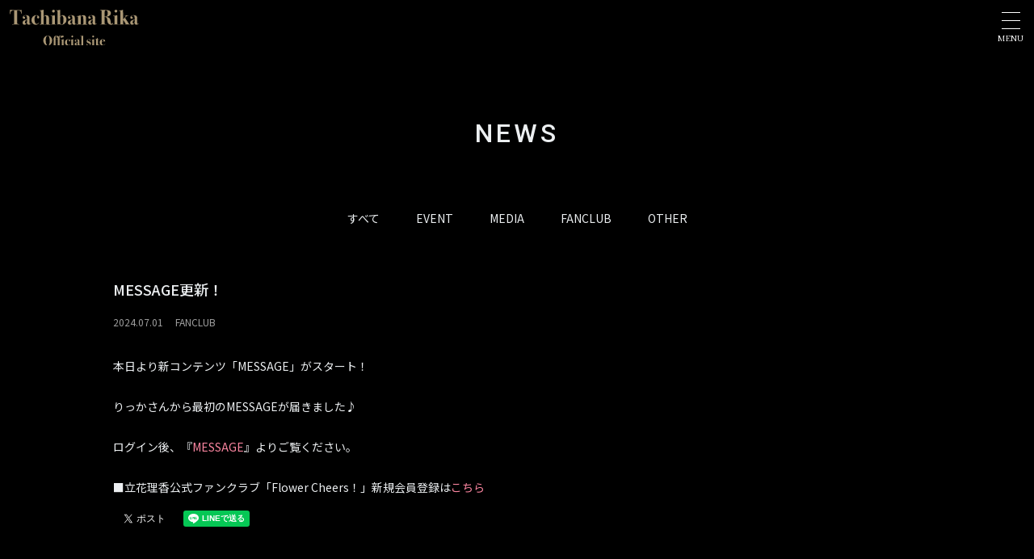

--- FILE ---
content_type: text/html; charset=UTF-8
request_url: https://www.rikatachibana-fc.com/posts/news/tihglw
body_size: 4373
content:
<!DOCTYPE html>
<html lang="ja">
    <head>
                <meta charset="utf-8">
<meta name="format-detection" content="telephone=no">
<meta http-equiv="X-UA-Compatible" content="IE=edge">
<meta name="viewport" content="width=device-width, user-scalable=no, initial-scale=1, maximum-scale=1">

        <title>
                NEWS
                            |
                        立花理香 オフィシャルサイト        </title>

        <meta name="Keywords" content="立花理香,声優,パグナス,PUGNUS,りかにゃん,りっか様,アニメ,広島" />
        <meta name="description" content="立花理香のオフィシャルサイト。ファンクラブへの新規会員登録も受付中！" />
        <meta name="author" content="PERFECT">

                        <meta name="twitter:card" content="summary" />
        <meta property="og:type" content="website" />
        <meta property="og:image" content="https://s3-ap-northeast-1.amazonaws.com/pf-web/fanclubs/107/assets/278/images/ogp.png?20241009122344">
        <meta property="og:url" content="https://www.rikatachibana-fc.com"/>
        <meta property="og:site_name" content="立花理香 オフィシャルサイト"/>
        <meta property="og:title" content="立花理香 オフィシャルサイト"/>
        <meta property="og:description" content="立花理香のオフィシャルサイト。ファンクラブへの新規会員登録も受付中！"/>
 
        <link rel="apple-touch-icon" href="https://s3-ap-northeast-1.amazonaws.com/pf-web/fanclubs/107/assets/278/images/apple-touch-icon.png?20241009122344">
        <link rel="apple-touch-icon-precomposed" href="https://s3-ap-northeast-1.amazonaws.com/pf-web/fanclubs/107/assets/278/images/apple-touch-icon.png?20241009122344">
        <meta name="apple-mobile-web-app-title" content="立花理香 オフィシャルサイト" />

        <!--// favicon //-->
        <link rel="shortcut icon" href="https://s3-ap-northeast-1.amazonaws.com/pf-web/fanclubs/107/assets/278/images/icon.ico?20241009122344" >
        
                <link rel="stylesheet" href="/assets/css/bootstrap.min.css?20251111174851">
<link rel="stylesheet" href="/assets/css/font-awesome.min.css?20251111174851">
<link rel="stylesheet" href="/assets/css/base.css?20251111174851">
    <link rel="stylesheet" href="https://s3-ap-northeast-1.amazonaws.com/pf-web/fanclubs/107/assets/278/css/style.css?20241009161953">
    <link rel="stylesheet" href="https://s3-ap-northeast-1.amazonaws.com/pf-web/fanclubs/107/assets/278/css/dark/info.css?20241009163804">
    <link rel="stylesheet" href="https://s3-ap-northeast-1.amazonaws.com/pf-web/fanclubs/107/assets/278/css/dark/pages.css?20241009162613">
    <link rel="stylesheet" href="https://s3-ap-northeast-1.amazonaws.com/pf-web/fanclubs/107/assets/278/css/dark/post_type-a.css?20241009154630">
    <link rel="stylesheet" href="https://s3-ap-northeast-1.amazonaws.com/pf-web/fanclubs/107/assets/278/css/dark/style.css?20250801185708">
        <link rel="preconnect" href="https://fonts.googleapis.com">
        <link rel="preconnect" href="https://fonts.gstatic.com" crossorigin>
        <link href="https://fonts.googleapis.com/css2?family=Roboto:wght@100;300;400;500&display=swap" rel="stylesheet">
        <link href="https://fonts.googleapis.com/css2?family=Noto+Sans+JP:wght@100..900&display=swap" rel="stylesheet">
        <link href="https://fonts.googleapis.com/css2?family=Noto+Serif+JP:wght@200..900&display=swap" rel="stylesheet">

                
                <!-- Google tag (gtag.js) -->
        <script async src="https://www.googletagmanager.com/gtag/js?id=G-DX4CKFWR4Z"></script>
        <script>
          window.dataLayer = window.dataLayer || [];
          function gtag(){dataLayer.push(arguments);}
          gtag('js', new Date());

          gtag('config', 'G-DX4CKFWR4Z');
        </script>
    </head>

                    <body id="page-top" class="d-flex flex-column bg-base font-base">
                        <header class="header_inner navbar navbar-expand-custom bg-main fixed-top js-header">
        <h1 class="navbar-brand mb-0 brand-logo">
        <a href="/">
            <img src="https://s3-ap-northeast-1.amazonaws.com/pf-web/fanclubs/107/assets/278/images/logo.svg?20241009122344" alt="立花理香 オフィシャルサイト">
        </a>
    </h1>

        <button class="navbar-toggler" type="button" data-toggle="collapse" data-target="#navbarNavAltMarkup" aria-controls="navbarNavAltMarkup" aria-expanded="false" aria-label="Toggle navigation">

        <div class="navbar-toggler-custom-icon ">
            <span class="bg-toggle"></span>
            <span class="bg-toggle"></span>
            <span class="bg-toggle"></span>
        </div>
        <div class="menu">MENU</div>
        <div class="menu closed">CLOSE</div>
    </button>

    <div id="navbarNavAltMarkup" class="collapse navbar-collapse justify-content-end px-3">
        <div class="official-menu font-accent">
            <div class="">
                <a href="/posts/news">NEWS</a>
            </div>
            <a href="/pages/profile">PROFILE</a>
        </div>

                    <div class="d-custom-none btn-list">
                                    <a class="btn" href="/pages/fanclub">JOIN<span>会員登録</span></a>
                    <a class="btn" href="/login">LOGIN<span>ログイン</span></a>
                            </div>

        <ul class="navbar-nav text-left text-base font-accent">
            <li>
                <div class="d-custom-none ">
                    <a class="nav-item nav-link" href="/posts/news">NEWS<span class="sub-ttl d-custom-none">最新情報</span></a>
                </div>
            </li>
            <li><a class="nav-item nav-link d-custom-none" href="/pages/profile">PROFILE<span class="sub-ttl d-custom-none">プロフィール</span></a></li>
            <li><p class="nav-item nav-link d-custom-none members">MEMBERS<span class="sub-ttl d-custom-none">会員限定メニュー</span></p></li>
            <div class="sub-menu">
                <div class="">
                    <a class="nav-item nav-link" href="/posts/video"><span class="sub-menu_icon video">VIDEO</span></a>
                </div>
                <div class="">
                    <a class="nav-item nav-link" href="/posts/photo"><span class="sub-menu_icon photo">PHOTO</span></a>
                </div>
                <div class="">
                    <a class="nav-item nav-link" href="/posts/message"><span class="sub-menu_icon message">MESSAGE</span></a>
                </div>
                <div class="">
                    <a class="nav-item nav-link" href="/posts/voice"><span class="sub-menu_icon voice">VOICE</span></a>
                </div>
                <div class="">
                    <a class="nav-item nav-link" href="/posts/blog"><span class="sub-menu_icon blog">BLOG</span></a>
                </div>
                <div class="">
                    <a class="nav-item nav-link" href="/posts/special"><span class="sub-menu_icon special">SPECIAL</span></a>
                </div>
                <a class="nav-item nav-link" href="/ticketing"><span class="sub-menu_icon ticket">TICKET</span></a>
                <a class="nav-item nav-link" href="/ec"><span class="sub-menu_icon store">STORE</span></a>
            </div>
        </ul>

    </div>

                    <a href="/pages/fanclub" class="d-none d-custom-inline btn log-btn font-accent">
                JOIN
            </a>
            <a href="/login" class="d-none d-custom-inline btn log-btn font-accent">
                LOGIN
            </a>
        
</header>
                                <div class="container mt-5 mb-auto pt-5">
                                                                <div class="mb-5 pb-5">
                        <h2 class="pb-4 text-center font-accent">NEWS</h2>

        <div class="category-list-type_a">
            <ul class="mb-5 list-inline text-center category-list">
        <li class="list-inline-item category-all">
            <a href="/posts/news">すべて</a>
        </li>
                    <li class="list-inline-item category-event">
                                    <a href="/posts/news?category=EVENT">
                        EVENT
                    </a>
                            </li>
                    <li class="list-inline-item category-media">
                                    <a href="/posts/news?category=MEDIA">
                        MEDIA
                    </a>
                            </li>
                    <li class="list-inline-item category-fanclub">
                                    <a href="/posts/news?category=FANCLUB">
                        FANCLUB
                    </a>
                            </li>
                    <li class="list-inline-item category-other">
                                    <a href="/posts/news?category=OTHER">
                        OTHER
                    </a>
                            </li>
            </ul>
    </div>

        <div class="post-body-detail post-detail-type_a my-5 pb-5 image-small">
            <h4 class="post-title">MESSAGE更新！</h4>
        <div class="post-option">
                <span class="post-date"><span class="post-date-year">2024</span><span class="post-date-separator1">.</span><span class="post-date-month">07</span><span class="post-date-separator2">.</span><span class="post-date-day">01</span></span>　            <ul class="d-inline-flex list-inline post-category-list">
                            <li class="list-inline-item post-category-fanclub">
                    FANCLUB
                </li>
                    </ul>
            </div>
            <div class="post-content clearfix"><p>本日より新コンテンツ「MESSAGE」がスタート！<br><br>りっかさんから最初のMESSAGEが届きました♪<br><br>ログイン後、『<a href="https://www.rikatachibana-fc.com/posts/message" target="_blank">MESSAGE</a>』よりご覧ください。<br><br>■立花理香公式ファンクラブ「Flower Cheers！」新規会員登録は<a href="https://www.rikatachibana-fc.com/pages/fanclub" target="_blank" style="">こちら</a></p></div>

                    
    <div class="mt-3" style="line-height:0px; height:20px;">
                        <div style="float:left;">
            <script>window.twttr = (function(d, s, id) {
              var js, fjs = d.getElementsByTagName(s)[0],
                t = window.twttr || {};
              if (d.getElementById(id)) return t;
              js = d.createElement(s);
              js.id = id;
              js.src = "https://platform.twitter.com/widgets.js";
              fjs.parentNode.insertBefore(js, fjs);

              t._e = [];
              t.ready = function(f) {
                t._e.push(f);
              };

              return t;
            }(document, "script", "twitter-wjs"));</script>
            <a class="twitter-share-button" href="https://twitter.com/intent/tweet?text=MESSAGE更新！">Tweet</a>
        </div>

                        <div style="float:left; margin-left:10px;">
            <div id="fb-root"></div>
            <script>(function(d, s, id) {
            var js, fjs = d.getElementsByTagName(s)[0];
            if (d.getElementById(id)) return;
            js = d.createElement(s); js.id = id;
            js.src = "https://connect.facebook.net/ja_JP/sdk.js#xfbml=1&version=v3.0";
            fjs.parentNode.insertBefore(js, fjs);
            }(document, 'script', 'facebook-jssdk'));</script>
            <div class="fb-share-button" data-href="https://www.rikatachibana-fc.com/posts/news/tihglw" data-layout="button" data-size="small"><a target="_blank" href="https://www.facebook.com/sharer/sharer.php?u=https%3A%2F%2Fdevelopers.facebook.com%2Fdocs%2Fplugins%2F&amp;src=sdkpreparse" class="fb-xfbml-parse-ignore">シェア</a></div>
        </div>

                        <div style="float:left; margin-left:10px;">
            <div class="line-it-button" data-lang="ja" data-type="share-a" data-ver="3" data-url="https://www.rikatachibana-fc.com/posts/news/tihglw" data-color="default" data-size="small" data-count="false" style="display: none;"></div>
            <script src="https://www.line-website.com/social-plugins/js/thirdparty/loader.min.js" async="async" defer="defer"></script>
        </div>

        <div style="clear:both"></div>
    </div>
        </div>

            <a href="/posts/news"
        class="btn btn-main btn-lg btn-block mb-5">
        一覧へ戻る
    </a>
                </div>
            </div>
        
                        <footer>
  <div class="container pt-5">
        <div class="sns_menu">
      <ul class="list-inline text-center">
        <li class="list-inline-item fa-icon">
          <a href="https://x.com/RiccaTachibana" target="_blank" rel="noopener">
            <img class="w-100" src="https://s3-ap-northeast-1.amazonaws.com/pf-web/fanclubs/107/assets/278/images/top/icon_X_twitter_bk.svg?20241009122344" alt="立花里香 OFFICIAL X">
            <span class="sns-txt">OFFICIAL X</span>
          </a>
        </li>
        <li class="list-inline-item">
          <a href="https://x.com/Flower_Cheers" target="_blank" rel="noopener">
            <img class="w-100" src="https://s3-ap-northeast-1.amazonaws.com/pf-web/fanclubs/107/assets/278/images/top/icon_X_twitter_bk.svg?20241009122344" alt="立花里香 FANCLUB X">
            <span class="sns-txt">FANCLUB X</span>
          </a>
        </li>
        <li class="list-inline-item">
          <a href="https://www.instagram.com/alcoholojisan?igsh=MXRobmh5bTRxNjJvaA%3D%3D" target="_blank" rel="noopener">
            <img class="w-100" src="https://s3-ap-northeast-1.amazonaws.com/pf-web/fanclubs/107/assets/278/images/top/icon_Instagram_bk.svg?20241009122344" alt="立花里香 OFFICIAL Instagram">
            <span class="sns-txt">OFFICIAL<br>Instagram</span>
          </a>
        </li>
      </ul>
    </div>

        <div class="ft-nav d-custom-none">
      <ul class="site-menu">
        <li><p class="ft-nav_ttl">SITE MEMU</p></li>
        <li><a href="/posts/news"><span>NEWS</span><span>最新情報</span></a></li>
                <li><a href="/registrations/new"><span>JOIN</span><span>会員登録</span></a></li>
        <li><a href="/login"><span>LOGIN</span><span>ログイン</span></a></li>
              </ul>
      <ul class="members-menu">
        <li><p class="ft-nav_ttl">MEMBERS</p></li>
        <li><a href="/posts/video">VIDEO</a></li>
        <li><a href="/posts/photo">PHOTO</a></li>
        <li><a href="/posts/message">MESSAGE</a></li>
        <li><a href="/posts/voice">VOICE</a></li>
        <li><a href="/posts/blog">BLOG</a></li>
        <li><a href="/posts/special">SPECIAL</a></li>
        <li><a href="/ticketing">TICKET</a></li>
        <li><a href="/ec">STORE</a></li>
      </ul>
    </div>
    <div class="footer-wrap">
      <ul>
        <li><p class="ft-nav_ttl d-custom-none">SUPPORT</p></li>
        <li><a href="/pages/agreement">会員規約</a></li>
        <li><a href="/pages/payment">お支払い</a></li>
        <li><a href="/pages/sitepolicy">サイトポリシー</a></li>
        <li><a href="/pages/privacypolicy">プライバシーポリシー</a></li>
        <li><a href="/pages/law">特定商取引法に基づく表示</a></li>
        <li><a href="/pages/faq">よくある質問</a></li>
      </ul>
      <hr>
      <div class="copy text-center font-accent">Copyright &copy;2025 EARLY WING All Rights Reserved. <br>Powered by ROM SHARING</div>
    </div>
  </div>
</footer>
                    <script src="/assets/js/jquery-3.4.1.min.js"></script>
<script src="/assets/js/popper.min.js?20251111174851"></script>
<script src="/assets/js/bootstrap.min.js?20251111174851"></script>
<script id="baseJS" src="/assets/js/base.js?20251111174851" data-postal-code-url="https://s3-ap-northeast-1.amazonaws.com/pf-public-prod/postal-code/"></script>
<script>
var fc = fc || {
    theme: {
        assetUrl: "https://s3-ap-northeast-1.amazonaws.com/pf-web/fanclubs/107/assets/278/"
    },
    user: {
        profiles: {},
        plan: { code: "" },
        memberNumber: ""
    }
};
</script>
<script src="https://s3-ap-northeast-1.amazonaws.com/pf-web/fanclubs/107/assets/278/js/main.js?20241009125356"></script>
<script>
if ($('#ageVerification').length) {
    $(function(){
        $('.js-next-button').on('click', function() {
            var checkprop = $('#ageVerification').prop('checked');
            if (checkprop) {
                $('#ageVerification').removeClass('is-invalid');
            } else {
                $('#ageVerification').addClass('is-invalid');
                return false;
            }
        });
        $('input').keypress(function(e) {
            if (e.which === 13) {
                $('.js-next-button').click();
                return false;
            }
        })
    });
}
</script>
                
            </body>
</html>

--- FILE ---
content_type: text/css
request_url: https://s3-ap-northeast-1.amazonaws.com/pf-web/fanclubs/107/assets/278/css/style.css?20241009161953
body_size: 3728
content:
/*-----------------------------
  NEW icon
-----------------------------*/
.new-on::before {
  position: absolute;
  z-index: 999;
}

/* NEWS　一覧内 */
.container .new-on::before{
    content: " ";
    background: transparent url("../images/icon/new.svg") no-repeat;
    width: 22px;
    height: 22px; 
    top: 10%;
}

#news .new-on::before{
    content: " ";
    background: transparent url("../images/icon/new.svg") no-repeat;
    width: 22px;
    height: 22px; 
    top: 10%;
    left: 3px;
}

@media screen and (max-width:767px) {
    .container .new-on::before {
        top: 10%;
        width: 40px;
        height: 40px;
        left: -5px;
    }

    #news .new-on::before {
        width: 22px;
        height: 22px;
        top: 30%;
        left: 24px;
    }
}

.container #video .new-on::before,
.container #photo .new-on::before,
.container #special .new-on::before,
.container #message .new-on::before,
.container #blog .new-on::before,
.container #voice .new-on::before,
.container #goods .new-on::before {
    content: " ";
    background: transparent url("../images/icon/new.svg") no-repeat;
    width: 50px;
    height: 50px; 
    border: 1px solid #e15d7c;
    border-radius: 50px;
}



/* ここが外側設定の際使用する箇所 */
.container #blog {
    position: relative;
}

/*.container #blog .new-on::before{
    top: -25px;
    left: -25px;
}*/

/*@media screen and (max-width:767px){

.container #blog .new-on::before{
    top: -25px;
    left: -15px;
}

}*/

.container #video .new-on::before,
.container #photo .new-on::before,
.container #special .new-on::before,
.container #message .new-on::before,
.container #voice .new-on::before,
.container #goods .new-on::before {
    top: -10px;
    left: -50px;
}

.container #blog .new-on::before {
    top: -10px;
    left: -65px;
}

/* ここが外側設定の際使用する箇所 */

@media (min-width: 768px){
.container .new-on::before {
    transform: translate(43px,-8px);
}
}
@media screen and (max-width:767px){
.container .new-on::before{
    transform: translate(38px,-10px);
    width: 22px;
    height: 22px;
}

/* ここが外側設定の際使用する箇所 */
.container #video .new-on::before,
.container #photo .new-on::before,
.container #special .new-on::before,
.container #message .new-on::before,
.container #voice .new-on::before,
.container #goods .new-on::before {
    left: -33px;
    top: -5px;
    width: 40px;
    height: 40px;
}

.container #blog .new-on::before {
    width: 40px;
    height: 40px;
    top: -5px;
    left: -50px;
}

}

/* CONTENTS内 */
#contents .new-on::before {
    content: " ";
    background: transparent url("../images/icon/new.svg") no-repeat;
    top: 0;
    left: 1px;
}

@media screen and (max-width:767px){
#contents .new-on::before {
    top: -15px;
    left: -14px;
}

}

/* グロナビ内 */
@media (max-width: 1499px){

/*header #navbarNavAltMarkup.show .navbar-nav .new-on {
    position: relative;
}*/

/*header #navbarNavAltMarkup.show .navbar-nav .new-on::before {
    content: " ";
    background-color: #FF3A64;
    border-radius: 50%;
    padding: 4px;
    right: 0;
    top: 10px;
}*/
/* ハンバーガーメニュー内
header .navbar-toggler .navbar-toggler-custom-icon.new-on::before{
    transform: translate(8px,-10px);
    right: 0;
} */
}

/*-- NEW icon day --*/
.post-5d-ago::before,.post-7d-ago::before,.post-14d-ago::before , .post-30d-ago::before{
    display:none;
}

/* GALLERY */
@media screen and (max-width:767px){
.container .ga-mark.new-on::before{
    left: 33px;
}
}

--- FILE ---
content_type: text/css
request_url: https://s3-ap-northeast-1.amazonaws.com/pf-web/fanclubs/107/assets/278/css/dark/info.css?20241009163804
body_size: 9503
content:
/*---------------------------------------------
  service
---------------------------------------------*/

#service h3 {
	width: 250px;
	margin:0 auto 64px;
}


@media screen and (max-width: 767px) {
	
#service h3 {
	width:75%;
}

}

/*------------------
  単一プラン
------------------*/

/***** plan *****/

#service.service_single .plan {
	width:100%;
	max-width:800px;
	margin:0 auto 64px;
	border-radius: 3px;
	background:#424242;
	box-shadow: 0 3px 6px rgba(0,0,0,0.16);
}

#service.service_single .plan .description {
	padding:32px 16px 0;
}

#service.service_single .plan .price {
	padding:16px;
	text-align:center;
}

#service.service_single .plan .registration a {
	padding:16px;
	border-top:solid 1px #616161;
	text-align:center;
	display:block;
}


/***** service *****/

#service.service_single .service .service_list {
	padding-bottom:16px;
}

#service.service_single .service .service_list dl {
	border-bottom:solid 1px #424242;
	padding-bottom:16px;
	margin-bottom:16px;
}

#service.service_single .service .service_list dt {
	font-size:16px;
	font-weight:normal;
	margin-bottom:0.5em;
}


/*------------------
  複数プラン
------------------*/

#service.service_multiple .lead {
	font-size: 14px;
	margin-bottom: 64px;
}

/***** plan *****/

#service.service_multiple .plan {
margin-bottom: 64px;
}

#service.service_multiple .plan ul {
	text-align:center;
	padding: 10px 0;
}

#service.service_multiple .plan li {
	padding: 32px 0 0;
	box-sizing: border-box;
	background:#424242;
	box-shadow: 0 3px 6px rgba(0,0,0,0.16);
	border-radius: 3px;
}

#service.service_multiple .plan li dl  {
	margin:0 16px 32px;
}

#service.service_multiple .plan li dt  {
	margin-bottom:16px;
	font-weight: normal;
}

#service.service_multiple .plan li dt .plan_name {
	font-size:20px;
}

#service.service_multiple .plan li dd {
	text-align:left;
}

#service.service_multiple .plan li .registrations a {
	padding:16px 0;
	border-top:solid 1px #616161;
	display:block;
}


@media screen and (min-width: 768px) {

#service.service_multiple .plan ul {
display: flex;
flex-wrap: nowrap;
justify-content:center;
}

#service.service_multiple .plan li {
	margin: 0px 1.5%;
}

#service.service_multiple .plan.plan-2 li {
flex-basis: 40%;
}

#service.service_multiple .plan.plan-3 li {
flex-basis: 30%;
}

}


@media screen and (max-width: 767px) {

#service.service_multiple .plan li {
	margin-bottom:32px;
}

}


/***** service *****/

#service.service_multiple .service h5 {
	font-size:16px;
	text-align:center;
	margin-bottom:32px;
}

#service.service_multiple .service table {
	width:100%;
	border-collapse:separate;
	border-spacing: 8px 0;
}

#service.service_multiple .service th {
	text-align:center;
	border-collapse:separate;
	border-bottom:solid 1px #616161;
	padding-bottom:16px;
	font-weight:normal;
}

#service.service_multiple .service td {
	border-bottom:solid 1px #616161;
	padding:16px 0px;
}

#service.service_multiple .service th:first-child {
	position: relative;
	left: -8px;
}
#service.service_multiple .service th:last-child {
	position: relative;
	right: -8px;
}

#service.service_multiple .service tr td:nth-child(n+2) {
	text-align:center;
	/*border-left:solid 16px rgba(255,255,255,0);*/
}

#service.service_multiple .service tr td:first-child {
	position: relative;
	left: -8px;
}

#service.service_multiple .service tr td:last-child {
	position: relative;
	right: -8px;
}

#service.service_multiple .service tr td.no_service {
	color:#616161;
}

#service.service_multiple .service tr td .sub_txt {
	font-size:12px;
	margin-top:8px;
}




@media screen and (min-width: 768px) {

#service.service_multiple .service tr td:first-child {
	padding:16px;
}

	
}


@media screen and (max-width: 767px) {

#service.service_multiple .service table {
	border-spacing: 4px 0;
}

#service.service_multiple .service th {
	padding-bottom:8px;
	line-height:1.4;
}

#service.service_multiple .service th:first-child {
	left: -4px;
}
#service.service_multiple .service th:last-child {
	right: -4px;
}


#service.service_multiple .service tr td:nth-child(n+2) {
	text-align:center;
	/*border-left:solid 8px #fff;*/
	width:20%;
}

#service.service_multiple .service tr td:first-child {
	left: -4px;
}

#service.service_multiple .service tr td:last-child {
	right: -4px;
}

}





/*---------------------------------------------
  payment
---------------------------------------------*/

#payment .lead {
	font-size: 14px;
	margin-bottom: 64px;
}


/***** tab_menu *****/

#payment .tab_menu {
	margin-bottom: 64px;
	border-bottom: solid 1px #616161;
	height: 36px;
	overflow-y: hidden;
}

#payment .tab_scroll {
	overflow-x: scroll;
}

#payment .tab_menu ul {
	display: table;
	padding-bottom: 24px;
}

#payment .tab_menu li {
	display: table-cell;
}

#payment .tab_menu li label{
	cursor: pointer;
	margin-bottom: 0;
	padding: 0 16px 8px;
	position: relative;
	white-space: nowrap;
}

#payment .tab_menu li input:checked+label {
	color: #FC86A1;
	border-bottom: solid 2px #FC86A1;
}


/***** sub_menu *****/

#payment .sub_menu {
	margin-bottom: 64px;
}

#payment .sub_menu li {
	display: inline-block;
	margin-right: 1em;
}

#payment .sub_menu li label{
	cursor: pointer;
}
#payment .sub_menu li input:checked+label {
	color: #FC86A1;
}


/***** payment *****/

#payment .payment .payment_list h3 {
	margin-bottom: 64px;
	font-size: 20px;
}

#payment .payment .payment_list .payment_box {
	margin-bottom: 64px;
}

#payment .payment .payment_list .payment_box h4 {
	font-size: 16px;
	margin-bottom: 32px;
}

#payment .payment .payment_list .payment_box dl {
	display: flex;
	flex-direction: column;
	border-bottom: solid 1px #616161;
	margin-bottom: 16px;
	padding-bottom: 16px;
}

@media screen and (min-width: 768px) {
#payment .payment .payment_list .payment_box dl {
flex-direction: row;
}

#payment .payment .payment_list .payment_box dt {
flex-basis:16%;
	font-weight: normal;
}

#payment .payment .payment_list .payment_box dd {
	flex-basis: 84%;
	margin-bottom: 0;
}
}


@media screen and (max-width: 767px) {

#payment .payment .payment_list .payment_box dt {
	font-weight: normal;
	margin-bottom: 8px;
}

#payment .payment .payment_list .payment_box dd {
	margin-bottom: 0;
}
}



/*---------------------------------------------
  INFO
---------------------------------------------*/

#info dl {
	margin-bottom:64px;
}

#info dt {
	font-size:24px;
	margin-bottom:16px;
}

#info dd ul, #faq dd ul {
	margin-bottom:0;
	list-style: none;
}

@media screen and (max-width:767px){
	
	#info dt {
		font-size:20px;
		line-height:1.2;
	}

}


/*------------------
  law
------------------*/

#law .law_box {
	margin-bottom:64px;
}

#law .law_box h3 {
	font-size:24px;
	line-height: 1.8;
	margin-bottom: 16px;
}

#law .law_box h4 {
	font-size:20px;
	margin-bottom: 16px;
}

#law .law_box h4 .info{
	font-size:16px;
}


#law .law_box dl {
display: flex;
flex-direction:column;
	padding:16px 0;
	border-bottom:solid 1px #424242;
	margin-bottom:0;
}

#law .law_box dd {
margin-bottom: 0;
}


@media screen and (min-width:768px){
#law .law_box dl {
flex-direction: row;
}

#law .law_box dt {
flex-basis: 30%;
}

#law .law_box dd {
flex-basis: 70%;
}

}


@media screen and (max-width:767px){

#law .law_box h4 {
	font-size:18px;
	line-height:1.2;
}

#law .law_box h3 {
	font-size:20px;
	line-height:1.2;
}

#law .law_box dt {
	margin-bottom:16px;
	font-size:16px;
}


}



/*------------------
  FAQ
------------------*/

/***** tab_menu *****/

#faq .tab_menu {
	margin-bottom: 64px;
	border-bottom: solid 1px #616161;
	height: 36px;
	overflow-y: hidden;
}

#faq .tab_scroll {
	overflow-x: scroll;
}

#faq .tab_menu ul {
	display: table;
	padding-bottom: 24px;
}

#faq .tab_menu li {
	display: table-cell;
}

#faq .tab_menu li label{
	cursor: pointer;
	margin-bottom: 0;
	padding: 0 16px 8px;
	position: relative;
	white-space: nowrap;
}
#faq .tab_menu li input:checked+label {
	color: #008ef8;
	border-bottom: solid 2px #008ef8;
}



/***** FAQ *****/

#faq .faq_box {
	margin-bottom:64px;
}

#faq .faq_box h3 {
	font-size:24px;
	margin-bottom:16px;
	line-height:1.8;
}

#faq .faq_box h3 i {
	margin-right:0.5em;
}

#faq .faq_box dl {
	margin-bottom:8px;
}

#faq .faq_box dt {
	padding:16px 32px 16px 16px;
	position:relative;
	cursor:pointer;
	border:solid 1px #424242;
	transition: 0.3s;
}

#faq .faq_box dt:after {
	content: "";
	display: block;
	width: 10px;
	height: 10px;
	border-top: 4px solid #616161;
	border-right: 4px solid #616161;
	transform: rotate(135deg);
	position: absolute;
	right: 12px;
	top: 50%;
	margin-top: -5px;
	transition-property: all;
	transition-duration: .3s;
	transition-timing-function: ease-out;
	transition-delay: .1s;
}

#faq .faq_box dt.select:after {
	transform: rotate(-45deg);
}

#faq .faq_box dd {
	padding:16px;
	display:none;
	border:solid 1px #424242;
}




@media screen and (max-width:767px){

	#faq .faq_box h3 {
		font-size:20px;
		line-height:1.2;
	}

}

--- FILE ---
content_type: text/css
request_url: https://s3-ap-northeast-1.amazonaws.com/pf-web/fanclubs/107/assets/278/css/dark/pages.css?20241009162613
body_size: 3891
content:
/*---------------------------------------------
  PROFILE/BIOGRAPHY
---------------------------------------------*/


/**** biography ****/

#profile .biography {
	margin-bottom:128px;
}

#profile .biography dl {
}


@media screen and (max-width: 767px) {

#profile .biography dt {
	margin-bottom:32px;
}

}



/**** profile ****/

#profile .profile li {
	margin-bottom:64px;
}

#profile .profile dl {
display:flex;
flex-direction: column;
justify-content:space-between;
}

@media screen and (max-width: 767px) {

#profile .profile dt {
	margin:0 auto 32px;
	max-width:450px;
}

#profile .profile dd .name {
	font-size:16px;
	margin-bottom:32px;
}

#profile .profile dd .name .font-accent {
	font-size:42px;
	display:block;
	line-height:1;
	margin-bottom:8px;
}

}


/*------------------
  TYPE-A
------------------*/

#profile.profile-a .main {
	margin-bottom:64px;
}

/**** biography ****/

#profile.profile-a .biography dl {
	display:flex;
	flex-direction:column;
	align-items: center;
	justify-content: space-between;
}

#profile.profile-a .biography dt {
width: 100%;
}

@media screen and (min-width: 768px) {
#profile.profile-a .biography dl {
flex-direction: row;
}

#profile.profile-a .biography dt {
	flex-basis: 48%;
}

#profile.profile-a .biography dd {
	flex-basis: 48%;
}

}


/**** profile ****/

@media screen and (min-width: 768px) {

#profile.profile-a .profile li:nth-child(odd) dl {
flex-direction: row;
}

#profile.profile-a .profile li:nth-child(even) dl {
flex-direction: row-reverse;
}


#profile.profile-a .profile dt {
	flex-basis: 35%;
}

#profile.profile-a .profile dd {
	flex-basis: 60%;
}


#profile.profile-a .profile dd .name {
	font-size:20px;
	margin-bottom:32px;
}

#profile.profile-a .profile dd .name .font-accent {
	font-size:56px;
	display:block;
	line-height:1;
	margin-bottom:16px;
}

#profile.profile-a .profile li:nth-child(odd) .name {
	text-align:right;
}

#profile.profile-a .profile li:nth-child(even) .name {
	text-align:left;
}

}


/*------------------
  TYPE-B
------------------*/

/**** biography ****/

#profile.profile-b .biography dt {
	margin: 32px auto 8px;
font-size: 24px;
}



/**** profile ****/

@media screen and (min-width: 768px) {
	
#profile.profile-b .profile dt {
	width:35%;
	float: left;
}

#profile.profile-b .profile dd {
	width:60%;
	float: right;
}

#profile.profile-b .profile dd .name {
	font-size:20px;
	margin-bottom:32px;
}

#profile.profile-b .profile dd .name .font-accent {
	font-size:56px;
	display:block;
	line-height:1;
	margin-bottom:16px;
}

}


/*------------------
  TYPE-C
------------------*/

/**** biography ****/

#profile.profile-c .biography dt {
	width:50%;
	margin: 32px auto;
}


@media screen and (max-width: 767px) {

#profile.profile-c .biography dt {
	width:80%;
}

}

/**** profile ****/


@media screen and (min-width: 768px) {

#profile.profile-c .profile dl {
flex-direction:row;
}

#profile.profile-c .profile ul {
display: flex;
flex-wrap:wrap;
}
	
#profile.profile-c .profile li {
flex-basis: 47.5%;
}

#profile.profile-c .profile li:nth-child(2n+1) {
  margin-right: 5%;
}
	
#profile.profile-c .profile dt {
	flex-basis: 45%;
}

#profile.profile-c .profile dd {
	flex-basis: 50%;
}

#profile.profile-c .profile dd .name {
	font-size:20px;
	margin-bottom:16px;
}

#profile.profile-c .profile dd .name .font-accent {
	font-size:48px;
	display:block;
	line-height:1;
}

}

/*------------------
  page-link
------------------*/
.page-item.active .page-link {
	color: #fff;
	background-color: #AA9775;
  border-color: #AA9775;
}

.page-item.disabled .page-link {
	color: #AA9775;
}

.page-item .page-link {
	color: #AA9775
}

--- FILE ---
content_type: text/css
request_url: https://s3-ap-northeast-1.amazonaws.com/pf-web/fanclubs/107/assets/278/css/dark/post_type-a.css?20241009154630
body_size: 21337
content:
/*----------------------------------------------------------
  初期設定
----------------------------------------------------------*/

/*------------------------
  CATEGORY
------------------------*/

/***** link color *****/

.category-list a {
	color:#eceff1;
}


/*------------------------
  POST ITEM LIST
------------------------*/

/***** link color *****/

.post-item a {
	color:#eceff1;
}


/***** post option *****/

.post-item .post-option, .post-item .post-date, .post-item .post-category-list {
	color:#9E9E9E;
}


/*------------------------
  POST DETAIL
------------------------*/

/***** post option *****/

.post-body-detail .post-option, .post-body-detail .post-date, .post-body-detail .post-category-list {
	color:#9E9E9E;
	font-size: 12px;
}

/*----------------------------------------------------------
  画像保存禁止
----------------------------------------------------------*/

.image-guard img {
	pointer-events: none;
	-webkit-touch-callout: none;
	-webkit-user-select: none;
	-moz-touch-callout: none;
	-moz-user-select: none;
	touch-callout: none;
	user-select: none;
}



/*----------------------------------------------------------
  CATEGORY
----------------------------------------------------------*/

.category-list a {
	text-decoration:none;
}

/*------------------------
  TYPE-A
------------------------*/

.category-list-type_a span {
	color:#eceff1;
	border: solid 1px #eceff1;
	padding: 5px 1.5em;
	margin: 5px 1em;
	border-radius: 3rem;
}

.category-list-type_a a {
	margin: 5px 1.5em;
	transition:opacity .3s ease;
}

.category-list-type_a a:hover {
	opacity:0.8;
	text-decoration:none !important;
}

.category-list-type_a li.list-inline-item {
	margin: 0 0 1em !important;
}



@media screen and (max-width: 767px) {
	
.category-list-type_a ul {
	display: flex;
	flex-wrap:wrap;
}
	
.category-list-type_a li.list-inline-item {
	width:33.3%;
	background:#424242;
	border:solid 1px #212121;
	padding: 5px;
	margin: 0 !important;
	font-size: 14px;
	display: flex;
	align-items: center;
	justify-content:center;
	overflow-wrap: break-word;
	word-break: break-all;
}
	
.category-list-type_a li a {
	color:#9E9E9E;
	margin: 0 auto;
}

.category-list-type_a li span {
	color:#E0E0E0;
	background: none;
	padding: 0;
	margin: 0;
	border-radius: none;
	border: none;
}

}

@media screen and (max-width: 575px) {
	
.category-list-type_a li.list-inline-item {
	font-size: 3vw;
}
}


/*------------------------
  TYPE-B
------------------------*/

.category-list-type_b span {
	color:#BDBDBD;
	background: #616161;
	padding: 5px 1.5em;
	border-radius: 3rem;
}

.category-list-type_b a {
	color:#757575;
	background: #424242;
	padding: 5px 1.5em;
	border-radius: 3rem;
	text-decoration:none;
	transition:opacity .3s ease;
}

.category-list-type_b a:hover {
	color:#BDBDBD;
	background: #616161;
}

.category-list-type_b a:hover {
	text-decoration:none !important;
}

.category-list-type_b li.list-inline-item {
	margin: 0 0.5em 1.5em !important;
}



@media screen and (max-width: 767px) {
	
.category-list-type_b ul {
	display: flex;
	flex-wrap:wrap;
}
	
.category-list-type_b li.list-inline-item {
	width:33.3%;
	background:#424242;
	border:solid 1px #212121;
	padding: 5px;
	margin: 0 !important;
	font-size: 14px;
	display: flex;
	align-items: center;
	justify-content:center;
	overflow-wrap: break-word;
	word-break: break-all;
}
	
.category-list-type_b li a {
	color:#9E9E9E;
	margin: 0 auto;
	background: none;
	padding: 0;
}
	
.category-list-type_b li a:hover {
opacity: 0.8;
background: none;
}

.category-list-type_b li span {
	color:#E0E0E0;
	background: none;
	padding: 0;
	margin: 0;
	border-radius: none;
	border: none;
}

}

@media screen and (max-width: 575px) {
	
.category-list-type_b li.list-inline-item {
	font-size: 3vw;
}
}



/*------------------------
  TYPE-C
------------------------*/

.category-list-type_c li {
	margin:0 1.5em .5em !important;
}

.category-list-type_c li span {
	color: #9E9E9E;
	padding-bottom: 2px;
	position:relative;
}

.category-list-type_c li span::after {
	content: '';
	position: absolute;
	bottom: 0;
	left: 0;
	width: 100%;
	height: 2px;
	background-color: #9E9E9E;
	transition: opacity .3s ease;
}

.category-list-type_c li a {
	position:relative;
	display:inline-block;
	transition:opacity .3s ease;
}

.category-list-type_c li a:hover {
	color: #9E9E9E;
}

.category-list-type_c li a::after {
	content: '';
	position: absolute;
	bottom: 0;
	left: 0;
	width: 100%;
	height: 2px;
	-webkit-transform: scaleX(0);
	-ms-transform: scaleX(0);
	transform: scaleX(0);
	background-color: #9E9E9E;
	transition: scale .3s ease;
}

.category-list-type_c li a:hover::after {
	transform: scaleX(1);
}


@media screen and (max-width: 767px) {
	
.category-list-type_c ul {
	display: flex;
	flex-wrap:wrap;
}
	
.category-list-type_c li.list-inline-item {
	width:33.3%;
	background:#424242;
	border:solid 1px #212121;
	padding: 5px;
	margin: 0 !important;
	font-size: 14px;
	display: flex;
	align-items: center;
	justify-content:center;
	overflow-wrap: break-word;
	word-break: break-all;
}
	
.category-list-type_c li a {
	color:#9E9E9E;
	margin: 0 auto;
	padding-bottom: 0;
}

.category-list-type_c li span {
	color:#E0E0E0;
	background: none;
	padding: 0;
	margin: 0;
	border-radius: none;
	border: none;
}

.category-list-type_c li span::after, .category-list-type_c li a::after {
display: none;
}

}

@media screen and (max-width: 575px) {
	
.category-list-type_c li.list-inline-item {
	font-size: 3vw;
}
}




/*----------------------------------------------------------
  POST ITEM
----------------------------------------------------------*/

.post-item a {
	display:block;
	text-decoration:none;
	-webkit-transition:.3s ease;
	transition:.3s ease;
}

.post-item .post-eyecatch {
	overflow: hidden;
    position: relative;
	border-radius: 3px !important;
	box-shadow: 0 3px 6px rgba(0,0,0,0.16);
}

/***** 天地左右真中 *****/
.post-item .post-eyecatch img {
    width: 100%;
    position: absolute;
    top: 50%;
    left: 50%;
    -webkit-transform: translate(-50%, -50%);
    transform: translate(-50%, -50%);
    object-fit: cover;
    object-position: top;
    max-width: none;
    max-height: none;
    min-width: 100%;
    min-height: 100%;
}

/***** 上揃え *****/
/*.post-item .post-eyecatch img {
    width: 100%;
    position: absolute;
    top: 0;
    left: 50%;
    -webkit-transform: translate(-50%, 0);
    transform: translate(-50%, 0);
    object-fit: cover;
    object-position: top;
    max-width: none;
    max-height: none;
    min-width: 100%;
    min-height: 100%;
}*/


.post-item .date-category-separator {
display: none;
}

.post-item .post-category-list {
margin-left: 1em;
}





/*---------------------------------------------
  POST ITEM TYPE-A
---------------------------------------------*/

/*------------------------
  TYPE-A1
------------------------*/

.post-item-type_a1 {
	border: none;
	margin: 2rem auto;
}

.post-item-type_a1 a {
	display: flex;
	align-items: start;
}

.post-item-type_a1 a:hover {
	opacity:0.8;
}

.post-item-type_a1 .post-body {
	padding:0 0 15px !important;
	width: 90%;
	border-bottom: 1px dotted #707070;
	position: relative;
	align-items: center;
}

.post-item-type_a1 .post-body:after {
	position: absolute;
	content: "";
	width: 15px;
	height: 15px;
	top: 0;
	bottom: 6px;
	right: 5px;
	margin: auto;
	border-top: 1px solid #AA9775;
	border-right: 1px solid #AA9775;
	transform: rotate(45deg);
}

.post-item-type_a1 .post-body .category_item {
  display: flex;
}

.post-item-type_a1 .post-body span {
	line-height: 0;
	max-width: 93px;
	height: 20px;
	padding: 9px;
	text-align: center;
	font-size: 12px;
	color: #FC86A1;
	font-family: 'Noto Serif JP', serif;
	border: 1px solid #FC86A1;
	margin-right: 10px;
}

.post-item-type_a1 .post-title {
	font-size: 16px;
	line-height:1.5;
	padding-right: 25px;
}

.post-item-type_a1 .post-option {
	padding-bottom:0px !important;
	width: 65px;
	display: flex;
	position: relative;
	font-family: 'Noto Sans JP';
}

.post-item-type_a1 .post-option .post-date-year {
	font-size: 18px;
	display: block;
}

.post-item-type_a1 .post-option .post-date {
	font-size: 25px;
	line-height: 1;
	color: #fff;
}

.post-item-type_a1 .post-option ul {
	margin-bottom:0;
}

.post-item-type_a1 .post-lead {
	margin-top:16px;
}

@media screen and (max-width:750px){

/*文字数制限*/
/*.post-item-type_a1 .post-lead {
  white-space: nowrap;
  text-overflow: ellipsis;
  overflow: hidden;
}*/

.post-item-type_a1 .post-body {
	flex-direction: column;
	margin-left: 15px;
	align-items: baseline;
}

.post-item-type_a1 .post-title {
	font-size: 12px;
	padding: 10px 20px 0 0;
}

.post-item-type_a1 .post-option {
	width: 52px;
}

.post-item-type_a1 .post-option .post-date {
	font-size: 20px;
}

.post-item-type_a1 .post-option .post-date-year {
	font-size: 14px;
}

.post-item-type_a1 .post-body span {
	max-width: 83px;
	padding: 0 9px;
	line-height: 1.5;
}

.post-item-type_a1 .post-body:after {
	bottom: 0;
}

}


/*---------------------------------------------
  POST ITEM TYPE-B
---------------------------------------------*/

/*------------------------
  TYPE-B1
------------------------*/

.post-item-type_b1 {
	margin-bottom:64px;
}

.post-item-type_b1 a:hover {
	opacity:0.8;
}

.post-item-type_b1 .d-md-flex {
	padding:0 !important;
}

.post-item-type_b1 .post-eyecatch {
    width: 30%;
    padding-top: 16.9%;
}

.post-item-type_b1 .post-body {
    width: 70% !important;
	padding:0 0 0 24px !important;
}

.post-item-type_b1 .post-title {
	font-size: 16px;
	line-height:1.5;
}

.post-item-type_b1 .post-option {
	padding-bottom:16px !important;
}

.post-item-type_b1 .post-option ul {
	margin-bottom:0;
}


@media screen and (max-width:767px){

.post-item-type_b1 .post-eyecatch {
    width: 100%;
	height:auto;
    padding-top: 56.25%;
	margin-bottom:16px;
}

.post-item-type_b1 .post-body {
    width: auto !important;
	padding:0 0 0 0 !important;
}

}



/*---------------------------------------------
  POST ITEM TYPE-C
---------------------------------------------*/

/*------------------------
  TYPE-C1
------------------------*/

.post-item-type_c1 a:hover {
	opacity:0.8;
}

.post-item-type_c1 .post-eyecatch {
	padding-top: 56.25%;
	width:100%;
}

.post-item-type_c1 .post-title {
margin: 16px 0 8px !important;
}

.post-item-type_c1 .post-date {
margin-bottom: 0;
}

.post-item-type_c1 .post-date, .post-item-type_c1 .post-category-list {
display: inline-block;
}




/*------------------------
  TYPE-C3
------------------------*/

.post-item-type_c3_row {
	margin:0;
}

.post-item-type_c3_row .col-6, .post-item-type_c3_row .col-md-3 {
	padding:0;
}

.post-item-type_c3 .p-3 {
	padding:0 !important;
}

.post-item-type_c3 .post-title {
	font-size:14px;
	line-height:1.8 !important;
	margin-bottom:1.5em;
}

.post-item-type_c3 .post-option {
	padding:0 !important;
	color:#fff;
}

.post-item-type_c3 .post-option span {
	display:block;
}

.post-item-type_c3 .post-option .date-category-separator {
	display:none;
}

.post-item-type_c3 .post-option ul.post-category-list {
	display:block !important;
	color:#fff;
	margin-left: 0;
}

.post-item-type_c3 .post-option ul.post-category-list li {
	border:solid 1px #fff;
	border-radius:3rem;
	padding:0px 1em;
}

.post-item-type_c3 .post-lead p {
	margin-bottom:0;
}

.post-item-type_c3 {
	position:relative;
}

.post-item-type_c3 a {
	color:#fff;
	-webkit-transition: all .3s ease;
	transition: all .3s ease;
}

.post-item-type_c3 .post-eyecatch {
	width:100%;
	aspect-ratio:1/1;
	border-radius:0 !important;
	box-shadow:none;
}

.post-item-type_c3 .post-eyecatch::before {
    content:"";
    display: block;
    height: 100%;
    position: absolute;
    top: 0;
    left: 0;
    width: 100%;
    z-index: 1;
    background-color: rgba(0, 0, 0, 0);
	-webkit-transition: all .3s ease;
	transition: all .3s ease;
}

.post-item-type_c3:hover .post-eyecatch::before {
    background-color: rgba(0, 0, 0, .6);
}

.post-item-type_c3 .post-body {
    width: 100% !important;
	padding:0px 10px !important;
	margin:0 !important;
	position:absolute;
	color:#fff;
	text-align:center;
    top: 50%;
    left: 50%;
    -webkit-transform: translate(-50%, -50%);
    transform: translate(-50%, -50%);
	z-index:999;
	-webkit-transition: all .3s ease;
	transition: all .3s ease;
	display:none;
}

.post-item-type_c3:hover .post-body {
	display:block;
}

.post-item-type_c3 .post-title, .post-item-type_c3 .post-option span, .post-item-type_c3 .post-option ul.post-category-list {
	margin-bottom:1.5em;
}

.post-item-type_c3 .post-option ul.post-category-list li {
	border:solid 1px #fff;
}


@media screen and (max-width:767px){

.post-item-type_c3 .post-body, .post-item-type_c3:hover .post-body {
	display:none !important;
}

/*.post-item-type_c3 .post-eyecatch {
    width: 35%;
    padding-top: 35%;
	margin-bottom:16px;
}

.post-item-type_c3 .d-md-flex {
	display: -ms-flexbox !important;
	display: flex !important;
}

.post-item-type_c3 .post-body {
    width: 65% !important;
	padding:0 0 0 .8rem !important;
}


.post-item-type_c3 .post-title, .post-item-type_c3 .post-option span, .post-item-type_c3 .post-option ul.post-category-list {
	margin-bottom:0.5em !important;
}

.post-item-type_c3 .post-option ul.post-category-list li {
	border:solid 1px #9E9E9E;
	font-size:12px;
}*/

}



/*---------------------------------------------
  POST ITEM TYPE-D
---------------------------------------------*/

/*------------------------
  TYPE-D1
------------------------*/

.post-item-type_d1 a:hover {
	opacity:0.8;
}

.post-item-type_d1 .post-eyecatch {
	width:100%;
	padding-top: 66.67%;
}

.post-item-type_d1 .post-title {
margin: 16px 0 8px !important;
}

.post-item-type_d1 .post-date {
margin-bottom: 0;
}





/*---------------------------------------------
  POST DETAIL
---------------------------------------------*/

.post-body-detail .post-title {
	font-size: 18px;
	line-height:1.5;
	margin-bottom:16px;
}

.post-body-detail .post-option {
	margin-bottom:32px;
}

.post-body-detail .post-option ul {
	margin-bottom:0;
}

.post-body-detail .post-lead {
	margin-bottom:16px;
}


/*------------------------
  image
------------------------*/

.post-body-detail .post-lead img, .post-body-detail .post-content img {
	width: auto !important;
	max-width: 80% !important;
	margin:0px auto;
	display:block;
}

@media screen and (max-width: 767px) {

.post-body-detail .post-lead img, .post-body-detail .post-content img {
	max-width: 100% !important;
}

}


/***** small *****/

.post-body-detail.image-small .post-lead img, .post-body-detail.image-small .post-content img {
	width: auto !important;
	max-width: 450px !important;
	margin:0;
}

@media screen and (max-width: 767px) {

.post-body-detail.image-small .post-lead img, .post-body-detail.image-small .post-content img {
	max-width: 100% !important;
}

}





/*------------------------
  DISCOGRAPHY
------------------------*/

.post-body-detail .discography {
display: grid;
}


@media screen and (min-width: 768px) {

.post-body-detail .discography {
grid-template-columns: 45% 50%;
justify-content: space-between;
}

}

@media screen and (max-width: 767px) {

.post-body-detail .discography dt {
max-width: 450px;
margin: 0 auto 32px;
}

}


.post-body-detail .discography dd .post-lead {
margin:16px 0;
}



/*------------------------
  MOVIE
------------------------*/

.post-body-detail .movie {
	margin:64px auto 0;
	width:80%;
}


@media screen and (max-width: 767px) {

.post-body-detail .movie {
	width:100%;
}

}

.post-body-detail .movie iframe {
  width: 100%;
  height: auto;
  aspect-ratio: 16/9;
}



/*------------------------
  MOVIE(縦)
------------------------*/
.post-body-detail .movie-vertical {
margin:64px auto 0;
}

@media screen and (max-width: 767px) {

.post-body-detail .movie-vertical {
width:100%;
height:auto;
}

}

.post-body-detail .movie-vertical iframe {
width:100%;
height:80vh;
aspect-ratio: 9/16;
}




/*------------------------
  GALLERY-B
------------------------*/

.post-body-detail .gallery {
	margin:64px auto;
}

.post-body-detail .gallery ul {
	overflow:hidden;
	display:flex;
	flex-wrap:wrap;
}
.post-body-detail .gallery li {
	width:25%;
	aspect-ratio:1/1;
	position:relative;
	overflow:hidden;
	transition: opacity .3s ease;
	cursor:pointer;
}

.post-body-detail .gallery li:hover {
	opacity:0.8;
}

.post-body-detail .gallery li img {
	width: 100%;
    position: absolute;
    top: 0;
    left: 50%;
    transform: translate(-50%, 0);
    object-fit: cover;
    object-position: top;
    max-width: none;
    max-height: none;
    min-width: 100%;
    min-height: 100%;
}



@media screen and (max-width: 767px) {

.post-body-detail .gallery li {
	width:calc(100% / 3);
	position:relative;
	overflow:hidden;
	transition: opacity .3s ease;
}

.lg-actions {
	display:none;
}

}


.lg-backdrop, .lg-outer {
	z-index:9999 !important;
}

.lg-inner .lg-item .lg-img-wrap img {
	-webkit-touch-callout: none;
	-webkit-user-select: none;
	-moz-touch-callout: none;
	-moz-user-select: none;
	touch-callout: none;
	user-select: none;
}


/*------------------------
  DOWNLOAD
------------------------*/

.post-body-detail .download dl {
display: grid;
}

.post-body-detail .download dd ul {
list-style: none;
padding-left: 0;
}


@media screen and (min-width: 768px) {

.post-body-detail .download dl {
grid-template-columns: 60% 35%;
justify-content: space-between;
}

}

.post-body-detail .download dd li {
margin-bottom:16px;
}

.post-body-detail .download dd li a {
width: 100%;
text-align: left;
padding: 12px 1.5em;
}

.post-body-detail .download dd li a i {
margin-right: 0.5em;
}


@media screen and (max-width: 767px) {

.post-body-detail .download dt {
margin-bottom: 32px;
}

}


/*-----------------------------
  NEW icon
-----------------------------*/
.new-on::before {
  position: absolute;
  font-size: 16px;
  font-weight: bold;
  font-family: 'Cormorant Garamond','Noto Sans JP', sans-serif;
  z-index: 999;
}
header .new-on::before {
    content: " ";
    background-color: #A00000;
    border-radius: 50%;
    padding: 3px;
    transform: translate(1px,8px);
    transition: all .3s;
}

.top_mainnav .new-on::before {
	content: "";
	border-radius: 50%;
	padding: 3px;
	transform: translate(8px,8px);
	transition: all .3s;
}

/*#news .new-on::before {
    content: "NEW";
    color: #fff;
    background-color: #A00000;
    padding: 1em 0.75em 0.9em;
    border-radius: 50%;
    z-index: 999;
    left: -20px;
    transform: translate(0,-30px);
}*/

.container #news .new-on::before{
    content: "NEW";
    color: #fff;
    font-size: 0.8em;
    background-color: #A00000;
    padding: 1.2em 1em;
    border-radius: 50%;
    z-index: 999;
    left: -20px;
    transform: translate(75%,90%);
}

#contents .new-on::before {
    content: "NEW";
    color: #fff;
    background-color: #A00000;
    padding: 0.8em 0.65em;
    border-radius: 50%;
    z-index: 999;
    transform: translate(-18px,-20px);
}

@media screen and (max-width:767px){
.new-on::before {
    font-size: 0.85rem;
    line-height: 2;
}
#news .new-on::before {
    transform: translate(10px,-20px);
    padding: 0.7em 0.6em;
}
.container #news .new-on::before{
    font-size: 10px;
    padding: 0.7em 0.5em;
    transform: translate(70%,60%);
    line-height: 2;
}
#contents .new-on::before {
    padding: 0.8em 0.75em;
}
    
}

@media (min-width: 1201px){
header .dropdown-menu .new-on::before {
    content: "NEW";
    color: #fff;
    background-color: #A00000;
    padding: 1.1em 0.9em;
    border-radius: 50%;
    z-index: 999;
    left: 3px;
    font-size: 0.6rem;
    transform: scale(0.8) translate(15px,-8px);
}
}
@media (max-width: 1420px){
header .dropdown-menu .new-on::before {
    content: "NEW";
    color: #fff;
    background-color: #A00000;
    padding: 1.2em 0.8em;
    border-radius: 50%;
    z-index: 999;
    top: 3px;
    left: -25px;
    font-size: 0.85rem;
    transform: scale(0.7);
    line-height: 1.5;
}
header .new-on::before {
    transform: translate(-5px,10px);
}
.navbar-toggler .navbar-toggler-custom-icon.new-on::before{
	transform: translate(10px, 10px);
    right: 0;
}
}

--- FILE ---
content_type: text/css
request_url: https://s3-ap-northeast-1.amazonaws.com/pf-web/fanclubs/107/assets/278/css/dark/style.css?20250801185708
body_size: 20184
content:
/* ========================================== */
/* base */
/* ========================================== */

body {
	font-family:"メイリオ",Meiryo,"HiraKakuProN-W3","ヒラギノ角ゴ ProN W3",sans-serif;
	line-height:1.8;
	color:#eceff1;
	font-size:14px;
	overflow-y: scroll;
}

.container {
    max-width: 1030px;
}



ul {
	padding:0px;
	margin:0;
	list-style:none;
}

ul.indent li {
	text-indent:-1em;
	padding-left:1em;
}

dt {
	font-weight:normal;
}

a {
	text-decoration:none;
	word-wrap:break-word;
	word-break: break-all;
	-webkit-transition: 0.3s;
	-moz-transition: 0.3s;
	-o-transition: 0.3s;
	-ms-transition: 0.3s;
	transition: 0.3s;
}

a:hover {
	text-decoration:none;
}
 
a:focus {
    outline: 0;
    -webkit-box-shadow: none;
    box-shadow: none;
}

input[type="text"],input[type="password"],input[type="email"],textarea,select{ 
	font-family: inherit;
	font-size:1em !important;
	font-weight:inherit;
    -webkit-appearance: none;
}

#ticketSelectionModal input[type="text"],#ticketSelectionModal input[type="password"],#ticketSelectionModal input[type="email"],textarea,select{ 
	font-family: inherit;
	font-size:1em !important;
	font-weight:inherit;
	-webkit-appearance: button;
}

.container {
    max-width: 1030px;
}

dl,dd,p {
	margin:0;
	padding:0;
}

hr { 
	border-top:1px solid rgba(255,255,255,.5); 
}

/* ========================================== */
/* フォント */
/* ========================================== */

.font-base {
	font-family:"Noto Sans JP", sans-serif;
}

.font-accent {
  font-family: 'Roboto', sans-serif;
}

.font-xs {
  font-size: 11px;
  line-height: 1.4rem;
}

a {
	-webkit-transition:.3s ease;
	transition:.3s ease;
}

a:hover {
	text-decoration:none;
}


/* ========================================== */
/* ヘッダー */
/* ========================================== */


header.top_header {
	overflow: hidden;
	clear: both;
}

.navbar {
	padding: 15px 1rem;
}

header.navbar .navbar-brand {
	margin-right: 0;
	padding-top: 0;
	padding-bottom: 0;
}

header .brand-logo img {
	width: 160px;
}

@media screen and (min-width:768px) and (max-width:1420px) {
	header.navbar .navbar-brand {
		margin-right: 0;
		padding: 12px;
	}

	header .brand-logo img {
		width: 160px;
	}
}

@media screen and (max-width: 767px) {
	header.navbar .navbar-brand {
		margin-right: 0;
		padding: 12px;
	}

	header .brand-logo img {
		width: 110px!important;
	}
}

header .log-btn {
  color: #000;
  background: #FC86A1;
  margin-left: 10px;
}

header .log-btn:hover {
	opacity: 0.8;
	color: #000;
}

header .official-menu {
	display: flex!important;
  padding-bottom: 0;
}

header a {
	color: #FC86A1;
	text-decoration:none;
}

header .sub-menu a {
	color: #FC86A1;
	text-decoration: none;
}

/*header a:hover {
	opacity:0.8;
	-webkit-transition: all .3s ease;
	transition: all .3s ease;
}*/

header .btn {
	min-width:100px;
}

header .nav-link {
	border-bottom:none;
}

header .nav-link:hover {
	border-bottom:none;
}

.navbar-nav.text-left.text-base>a{
	font-size:20px;
}

.navbar-toggler {
  display: none;
}

.menu {
  display: none;
}

header .sub-menu {
	display: flex;
	font-size: 20px;
}

@media screen and (min-width: 1421px) {	
	header .header_nav {
		color:#333;
		text-decoration:none;
		padding:0 0 1px !important;
		margin:0 .5rem;
		position:relative;
		-webkit-transition:.3s ease;
		transition:.3s ease;
	}

	header .header_nav:hover {
		opacity:0.8;
		text-decoration:none;
		-webkit-transition: all .3s ease;
		transition: all .3s ease;
	}

	header .header_nav::after {
		content: '';
		position: absolute;
		bottom: 0;
		left: 0;
		width: 100%;
		height: 1px;
		-webkit-transform: scaleX(0);
		-ms-transform: scaleX(0);
		transform: scaleX(0);
		background-color: #333;
		-webkit-transition: all .3s ease;
		transition: all .3s ease;
	}

	header .header_nav:hover::after {
		-webkit-transform: scaleX(1);
		-ms-transform: scaleX(1);
		transform: scaleX(1);
	}

}

@media screen and (min-width: 1421px) {	
	.navbar-expand-custom {
		flex-direction: row;
    flex-wrap: nowrap;
    align-items: center;
    justify-content: flex-start;
	}
	
	.navbar-expand-custom .navbar-nav {
		flex-direction: row;
	}

	.navbar-expand-custom .navbar-nav .nav-link {
		padding-right: 12px;
		padding-left: 12px;
	}
	
	.navbar-expand-custom .navbar-collapse {
		display: flex;
		flex-direction: row!important;
		padding-right: 0!important;
	}
	
	.navbar-toggler-custom-icon {
		display: none;
	}
	
	.d-custom-inline {
		display:inline!important;
	}

	.d-custom-none {
		display:none!important;
	}

	header .official-menu a {
  color: #AA9775;
  text-decoration: none;
  font-size: 20px;
  margin: 0 12px;
  position: relative;
}

header .official-menu a:after {
	position: absolute;
	left: 0;
	bottom: -4px;
	content: "";
	width: 100%;
	height: 3px;
	background: #AA9775;
	transform: scale(0, 1);
	transform-origin: left top;
	transition: transform 0.3s;
}

header .official-menu a:hover:after {
	transform: scale(1, 1);
}

.navbar-expand-custom .navbar-nav .sub-menu a span {
	position: relative;
}

.navbar-expand-custom .navbar-nav .sub-menu a span:after {
	position: absolute;
	left: 0;
	bottom: -4px;
	content: "";
	width: 100%;
	height: 3px;
	background: #FC86A1;
	transform: scale(0, 1);
	transform-origin: left top;
	transition: transform 0.3s;
}

.navbar-expand-custom .navbar-nav .sub-menu a span:hover:after {
	transform: scale(1, 1);
}

}

@media screen and (max-width: 1420px) {

	header .btn {
		min-width:80px;
		font-size:90%;
	}

	header.navbar {
		padding:0;

	}

	.navbar-toggler {
		display: block;
	}

	.navbar-toggler-custom-icon {
		height:25px;
		width: 23px;
		margin: 0 auto;
	}

	.navbar-toggler-custom-icon span {
	  height: 1px;
	}

	.navbar-toggler-custom-icon span.menu {
    font-size: 12px;
    color: #fff;
	}

	.menu {
		display: block;
	  font-size: 10px;
	  color: #fff;
	  text-align: center;
	  font-family: 'Noto Serif JP', serif;
	  padding-top: 2px;
	}

	.menu.closed {
	  display: none;
	}

	.navbar-toggler[aria-expanded="true"] .menu {
	  display: none;
	}

	.navbar-toggler[aria-expanded="true"] .menu.closed {
	  display: block;
	}

	.collapse.show{
		height:100vh;
	}

/* SP ナビゲーションメニュー */

	header .official-menu {
		display: none!important;
	  padding-bottom: 0;
	}

	header .navbar-collapse .btn-list {
    display: flex;
    margin: 20px 0 25px;
    justify-content: center;
	}

	header .navbar-collapse .btn-list .btn {
	  line-height: 1;
	  width: 150px;
	  max-width: calc((100% - 20px) / 2);
	  height: 35px;
	  padding: 10px 20px 10px 18px;
	  text-align: center;
	  font-size: 14px;
	  border-radius: 30px;
	  color: #fff;
	  background: linear-gradient(180deg, rgba(253,193,207,1) 0%, rgba(252,134,161,1) 100%);
	  font-family: 'Roboto', sans-serif;
	}

	header .navbar-collapse .btn-list .btn + .btn {
		margin-left: 20px;
	}

	header .navbar-collapse .btn-list .btn span {
    font-family: 'Noto Sans JP';
    font-size: 10px;
    margin-left: 5px;
    letter-spacing: 1px;
	}

	header .navbar-collapse .navbar-nav {
    border-bottom: 1px solid #fff;
    font-size: 20px;
	}

	header .navbar-collapse .navbar-nav li {
		position: relative;
    height: 45px;
    padding: 12px 0 0 8px;
    line-height: 1;
	  border-top: 1px solid #fff;
	}

	header .navbar-collapse .navbar-nav .nav-link {
	  position: relative;
	  padding: 0;
	  width: 100%;
	  color: #fff;
	  font-weight: 300;
	}

	header .navbar-collapse .navbar-nav a.nav-link:after {
	  position: absolute;
	  content: "";
	  width: 15px;
	  height: 15px;
	  top: 0;
	  bottom: 0;
	  right: 5px;
	  margin: auto;
	  border-top: 1px solid #AA9775;
	  border-right: 1px solid #AA9775;
	  transform: rotate(45deg);
	}

	header .navbar-collapse .navbar-nav p.nav-link.members:after {
		position: absolute;
    content: "";
    width: 20px;
    height: 26px;
    top: 0;
    bottom: 0;
    right: 2px;
    margin: auto;
    background: url(../../images/top/icon/keyicon.svg) no-repeat;
    background-size: cover;
	}

	header .sub-menu {
		flex-direction: column;
	}

	header .navbar-collapse .navbar-nav .nav-link .sub-ttl {
		display: inline-block;
		margin-left: 10px;
		font-size: 12px;
		font-family: 'Noto Sans JP', sans-serif;
    letter-spacing: 1px;
    color: #FC86A1;
	}

	header .sub-menu .nav-item {
    position: relative;
    height: 45px;
    padding: 15px 0 0 25px!important;
    border-top: 1px rgba(255,255,255,0.5) dotted;
    line-height: 1;
	}

	/* header sub-menu_icon */
	header .sub-menu .nav-item span {
		position: relative;
		width: auto;
		padding-left: 40px;
		font-size: 14px;
		bottom: 5px;
	}

	header .sub-menu_icon.video:before {
	  content: "";
	  display: inline-block;
	  position: absolute;
	  left: 0;
	  top: 0;
	  bottom: 6px;
	  margin: auto 0;
	  width: 30px;
	  height: 30px;
	  background: url(../../images/top/icon/ico_video.png) no-repeat;
	  background-size: cover;
	}

	header .sub-menu_icon.photo:before {
	  content: "";
	  display: inline-block;
	  position: absolute;
	  left: 0;
	  top: 0;
	  bottom: 3px;
	  margin: auto 0;
	  width: 30px;
	  height: 30px;
	  background: url(../../images/top/icon/ico_photo.png) no-repeat;
	  background-size: cover;
	}

	header .sub-menu_icon.message:before {
	  content: "";
	  display: inline-block;
	  position: absolute;
	  left: 0;
	  top: 0;
	  bottom: 2px;
	  margin: auto 0;
	  width: 30px;
	  height: 30px;
	  background: url(../../images/top/icon/ico_message.png) no-repeat;
	  background-size: cover;
	}

	header .sub-menu_icon.voice:before {
	  content: "";
	  display: inline-block;
	  position: absolute;
	  left: 0;
	  top: 0;
	  bottom: 4px;
	  margin: auto 0;
	  width: 30px;
	  height: 30px;
	  background: url(../../images/top/icon/ico_voice.png) no-repeat;
	  background-size: cover;
	}

	header .sub-menu_icon.blog:before {
	  content: "";
	  display: inline-block;
	  position: absolute;
	  left: -1px;
	  top: 0;
	  bottom: 4px;
	  margin: auto 0;
	  width: 30px;
	  height: 30px;
	  background: url(../../images/top/icon/ico_blog.png) no-repeat;
	  background-size: cover;
	}

	header .sub-menu_icon.special:before {
	  content: "";
	  display: inline-block;
	  position: absolute;
	  left: -2px;
	  top: 0;
	  bottom: 4px;
	  margin: auto 0;
	  width: 30px;
	  height: 30px;
	  background: url(../../images/top/icon/ico_special.png) no-repeat;
	  background-size: cover;
	}

	header .sub-menu_icon.ticket:before {
	  content: "";
	  display: inline-block;
	  position: absolute;
	  left: -4px;
	  top: 0;
	  bottom: 6px;
	  margin: auto 0;
	  width: 30px;
	  height: 30px;
	  background: url(../../images/top/icon/ico_ticket.png) no-repeat;
	  background-size: cover;
	}

	header .sub-menu_icon.store:before {
	  content: "";
	  display: inline-block;
	  position: absolute;
	  left: -1px;
	  top: 0;
	  bottom: 4px;
	  margin: auto 0;
	  width: 30px;
	  height: 30px;
	  background: url(../../images/top/icon/ico_store.png) no-repeat;
	  background-size: cover;
	}

}

/*NEW MARK*/

header .new-on:before {
    content: "";
    width: 6px;
    height: 6px;
    border-radius: 50%;
    background-color: #FC86A1;
}

@media screen and (max-width:1420px) {

	header .navbar-nav li .new-on::before {
    left: 20px;
    transform: translate(-21px, -4px);
	}

  header .new-on:before {
    left: 30px;
    transform: translate(1px, 10px);
  }

  .navbar-toggler-custom-icon.new-on:before {
    top: -16px;
    right: -14px;
    left: auto;
  }

}




/* ========================================== */
/* CONTENTS */
/* ========================================== */

.container h2 {
	margin:50px auto;
}

h2.font-accent {
	letter-spacing: 4px;
}


@media screen and (max-width: 767px) {

.container h2 {
	font-size:26px;
	padding-bottom: 0!important;
	margin: 0 auto 3rem;
}

}


/* ========================================== */
/* フッター */
/* ========================================== */

footer {
  padding-bottom: 50px;
  background: linear-gradient(180deg, rgba(253,193,207,1) 0%, rgba(252,134,161,1) 100%);;
}

footer li {
	display: inline-block;
	margin-right: 32px;
}

footer a {
	color: #000;
}

footer a:hover {
  opacity: 0.7;
  color: #000;
}

footer hr {
  border-top: 1px solid #000;
}

footer .sns_menu li {
	display: flex;
	flex-direction: column;
	margin: 0 15px;
}

footer .sns_menu li a {
	width: 68px;
}

footer .sns_menu li a .sns-txt {
	font-size: 12px;
	line-height: 1;
	display: inline-block;
	margin-top: 10px;
}

footer .sns_menu ul {
	display: flex;
	justify-content: center;
}

footer .sns_menu {
	width: 100%;
	margin-bottom: 2rem;
}

.footer-wrap ul {
	text-align: center;
}

.footer-wrap ul li {
	position: relative;
}

.footer-wrap ul li a {
	margin: 0 5px;
}

.footer-wrap ul li a:before {
	background-repeat: no-repeat;
	content: "";
	width: 12px;
	height: 11px;
	position: absolute;
	left: -14px;
	bottom: 7px;
	background-image: url(../../images/top/icon/arrow_s_bk.svg);
}

footer .copy {
  color: #000;
  font-size: 12px;
  margin-top: 2rem;
}

footer .ft-nav .site-menu {
    display: none;
}

footer .ft-nav .members-menu {
    display: none;
}

footer ul li .ft-nav_ttl {
    display: none;
}


@media screen and (max-width:596px) {

	footer {
    padding-bottom: 33px;
	}

	footer li {
		margin-right: 20px;
	}

	footer .ft-nav {
		border-top: 1px solid #000;
		padding: 1rem 0;
		display: flex;
		font-size: 16px;
		color: #000;
		font-family: 'Roboto', sans-serif;
	}

	footer ul li .ft-nav_ttl {
		font-size: 16px;
		color: #000;
		font-weight: 500;
		font-family: 'Roboto';
		display: inline-block;
	}

	.ft-nav ul li a {
		margin: 0 0 0 8px;
	}

	.ft-nav ul li a:before {
		content: "-";
		position: absolute;
		width: 5px;
		height: 1px;
		left: 0;
		bottom: 0;
		top: 4px;
	}

	.ft-nav ul li {
		position: relative;
		padding: 5px 0;
	}

	.ft-nav .site-menu li a {
    display: flex;
    justify-content: left;
    align-items: baseline;
	}

	.ft-nav .site-menu li a span:nth-child(1) {
	  width: 74px;
	}

	.ft-nav .site-menu li a span:nth-child(2) {
	  font-size: 12px;
	}

	footer .ft-nav .site-menu {
		display: flex;
		flex-direction: column;
		margin-left: 20px;
		width: 100%;
	}

	footer .ft-nav .members-menu {
		display: flex;
		flex-direction: column;
		width: 100%;
	}

	.footer-wrap {
		border-top: 1px solid #000;
		padding-top: 1rem;
	}

	.footer-wrap ul {
		text-align: start;
		display: flex;
		flex-direction: column;
		margin-left: 20px;
	}

	.footer-wrap ul li {
		padding: 5px 0;
	}

	.footer-wrap ul li a {
		margin: 0 8px;
	}

	.footer-wrap ul li a:before {
		background-image: none;
		content: "-";
		width: 5px;
		height: 1px;
		left: 0;
		bottom: 0;
		top: 5px;
	}

	footer .copy {
  	font-size: 9px;
  	margin-top: 0;
	}
}

/* ========================================== */
/* 共通カラー */
/* ========================================== */
/* ベースカラー */
/* 背景 */
.bg-base {
  /* サイト全体の背景色 */
  background-color: #000;
}
.bg-toggle {
  /* サイト全体の背景色 */
  background-color: #fff;
}

/* メインカラー */
/* 背景 */
.bg-main {
  /* 主にヘッダの背景色 */
  background-color: #000;
}
/* サブカラー */
.bg-sub {
  /* 主にフッタの背景色 */
  background-color: #444;
}
/* アクセントカラー */
/* 任意でUIパーツの色を増やしたいときに定義を増やす */
.bg-accent-light-gray {
  background-color: #f8f8f8;
}
.bg-accent-light-red {
  background-color: #efdfdf;
}

/* テキスト */
.text-base {
  color: #eceff1;
}
.text-main {
  color: #eceff1;
}
.text-accent-light-gray {
  color: #c0c0c0;
}
.red {color:#FF0004;}

/*テキストリンク*/
a {
  color: #FC86A1;
  transition: .4s all;
}
a:hover {
  text-decoration: none;
  color: #FC86A1;
  transition: .4s all;
}

/* ========================================== */
/* UIパーツ別 */
/* ========================================== */
/* ボタン */
.btn {
  border-radius: 2rem;
}
.btn-main {
  color: #222;
  background-color: #fff;
  border-color: #fff;
}
@media screen and (min-width: 768px) {
.btn-main {
  color: #fff;
  background-color: transparent;
  background-image: none;
  border-color: #FC86A1;
}
}
.btn-main:hover {
  color: #222;
  background-color: #FC86A1;
  border-color: #FC86A1;
}

/* ticket page */

.modal-content {
	color: #000;
}

.modal-body .btn-main {
	color: #FC86A1;
}

.modal-body .btn-main:hover {
	color: #fff;
}

@media screen and (max-width:767px) {
	.modal-body .btn-main {
		color: #222;
		background-color: #fff;
		border-color: #FC86A1;
	}
}

/* アラート */
.alert-main {
  color: #856404;
  background-color: #fff3cd;
  border-color: #ffeeba;
}
.alert-registration-mail.alert,
.alert-mypage-change-email.alert {
  border: none;
}
.alert-registration-mail.alert .alert-heading,
.alert-mypage-change-email.alert .alert-heading {
  color: #ff0000;
}
.alert-registration-mail.alert .alert-body,
.alert-mypage-change-email.alert .alert-body {
  color: #454545;
}

.alert-danger {
    background-color: #f8cfd3;
}
.alert-success {
background-color: #b7ddc0;
}

/* バッジ（ラベル） */
.badge-history-status.badge {
  font-size: 100%;
  font-weight: normal;
  padding: .5em 1em;
}
.badge-history-status.badge-secondary {
  color: #fff;
  background-color: #555;
}

/* ========================================== */
/* 画面別 */
/* ========================================== */


/* マイページ履歴 */
@media screen and (min-width: 768px) {
.row-history-left {
  border-right: 1px solid rgba(0,0,0,.1);
}
}



/*--------------------
  MYPAGE
--------------------*/
@media screen and (min-width: 768px) {
.row-history-left {
  border-right: 1px solid rgba(0,0,0,.1);
}
}

.mypage-plan-contract-footer {
    display: none;
}

.uploaded-photo-status-label, .shipping-history-status-label, .ec-history-status-label, .ticket-history-status-label, .ticket-history-ticket-status-label {
    border-radius: 2rem;
	padding: 6px 1em;
}

/*修正*/
.card {
	background-color: #333;
}

.list-group-item {
	background-color: #333;
	color: #fff;
	border-color: rgba(255, 255, 255, .125);
}

.list-group-item-action:focus,
.list-group-item-action:hover{
	color:#fff;
	text-decoration:none;
	background-color: #2d2d2d;
}

.membership-card-info-content hr,
.card-body hr,
.card-footer{
	border-color: rgba(255,255,255,.125);
}

/*membership-card*/

.membership-card-image .membership-card-image-on-member-number {
right: 3%;
bottom: 3%;
color:#fff;
font-size: 16px;
}

@media screen and (max-width: 575px) {
.membership-card-image .membership-card-image-on-member-number {
font-size: 4vw;
}
}

/*------------------------
 pagination上余白
------------------------*/
ul.pagination {
	margin-top: 80px;
	flex-wrap: wrap;
}

/*--------------------------------
 form 内容確認ページ
--------------------------------*/
form dd{
	margin-bottom:1rem;
}
form dt label{
	font-weight: 700;
}

/*--------------------
  STORE TAG
--------------------*/
#store .store_tag ul{
  text-align: left!important;
  display: inline;
}

#store .store_tag ul li{
  padding: 0!important;
  margin-left: 1em;
}

--- FILE ---
content_type: image/svg+xml
request_url: https://s3-ap-northeast-1.amazonaws.com/pf-web/fanclubs/107/assets/278/images/top/icon_Instagram_bk.svg?20241009122344
body_size: 2125
content:
<?xml version="1.0" encoding="utf-8"?>
<!-- Generator: Adobe Illustrator 27.9.6, SVG Export Plug-In . SVG Version: 9.03 Build 54986)  -->
<svg version="1.1" id="_イヤー_2" xmlns="http://www.w3.org/2000/svg" xmlns:xlink="http://www.w3.org/1999/xlink" x="0px"
	 y="0px" viewBox="0 0 500 500" style="enable-background:new 0 0 500 500;" xml:space="preserve">
<style type="text/css">
	.st0{fill:#FFFFFF;}
</style>
<g>
	<g id="_イヤー_2-2">
		<circle cx="250" cy="250" r="250"/>
	</g>
	<path class="st0" d="M206.8,146.5c-11.1,0.5-18.7,2.3-25.3,4.9c-6.9,2.7-12.7,6.3-18.4,12.1s-9.3,11.6-12,18.5
		c-2.6,6.6-4.3,14.2-4.8,25.3s-0.6,14.7-0.5,43s0.2,31.9,0.7,43c0.5,11.1,2.3,18.7,4.9,25.3c2.7,6.9,6.3,12.7,12.1,18.4
		c5.8,5.8,11.6,9.3,18.5,12c6.6,2.6,14.2,4.3,25.3,4.8s14.7,0.6,43,0.5s31.9-0.2,43-0.7c11.1-0.5,18.7-2.3,25.3-4.9
		c6.9-2.7,12.7-6.3,18.4-12.1c5.8-5.8,9.3-11.6,12-18.5c2.6-6.6,4.3-14.2,4.8-25.3c0.5-11.1,0.6-14.7,0.5-43s-0.2-31.9-0.7-43
		s-2.3-18.7-4.9-25.3c-2.7-6.9-6.3-12.7-12.1-18.4s-11.6-9.3-18.5-12c-6.6-2.6-14.2-4.3-25.3-4.8c-11.1-0.5-14.7-0.6-43-0.5
		C221.5,145.8,217.9,146,206.8,146.5 M208,335c-10.2-0.4-15.7-2.1-19.4-3.5c-4.9-1.9-8.3-4.1-12-7.8c-3.7-3.6-5.9-7.1-7.8-12
		c-1.4-3.7-3.1-9.2-3.6-19.4c-0.5-11-0.6-14.3-0.7-42.1s0-31.1,0.5-42.1c0.4-10.2,2.1-15.7,3.5-19.4c1.9-4.9,4.1-8.3,7.8-12
		c3.6-3.7,7.1-5.9,12-7.8c3.7-1.4,9.2-3.1,19.4-3.6c11-0.5,14.3-0.6,42.1-0.7s31.1,0,42.1,0.5c10.2,0.4,15.7,2.1,19.4,3.5
		c4.9,1.9,8.3,4.1,12,7.8c3.7,3.6,5.9,7.1,7.8,12c1.4,3.7,3.1,9.2,3.6,19.3c0.5,11,0.6,14.3,0.7,42.1s0,31.1-0.5,42.1
		c-0.4,10.2-2.1,15.7-3.5,19.4c-1.9,4.9-4.1,8.3-7.8,12c-3.6,3.7-7.1,5.9-12,7.8c-3.7,1.4-9.2,3.1-19.3,3.6
		c-11,0.5-14.3,0.6-42.1,0.7S219,335.5,208,335 M293,194.3c0,6.9,5.6,12.5,12.5,12.5s12.5-5.6,12.5-12.5s-5.6-12.5-12.5-12.5l0,0
		C298.6,181.8,293,187.4,293,194.3 M196.5,250.2c0.1,29.6,24.1,53.5,53.6,53.4c29.6-0.1,53.5-24.1,53.5-53.6
		c-0.1-29.6-24.1-53.5-53.7-53.4C220.3,196.6,196.4,220.6,196.5,250.2 M215.2,250.1c0-19.2,15.5-34.8,34.7-34.8s34.8,15.5,34.8,34.7
		s-15.5,34.8-34.7,34.8C230.9,284.9,215.3,269.3,215.2,250.1L215.2,250.1"/>
</g>
</svg>


--- FILE ---
content_type: image/svg+xml
request_url: https://s3-ap-northeast-1.amazonaws.com/pf-web/fanclubs/107/assets/278/images/top/icon_X_twitter_bk.svg?20241009122344
body_size: 763
content:
<?xml version="1.0" encoding="utf-8"?>
<!-- Generator: Adobe Illustrator 27.9.6, SVG Export Plug-In . SVG Version: 9.03 Build 54986)  -->
<svg version="1.1" id="_イヤー_2" xmlns="http://www.w3.org/2000/svg" xmlns:xlink="http://www.w3.org/1999/xlink" x="0px"
	 y="0px" viewBox="0 0 500 500" style="enable-background:new 0 0 500 500;" xml:space="preserve">
<style type="text/css">
	.st0{fill:#FFFFFF;}
</style>
<g id="_イヤー_2-2">
	<circle cx="250" cy="250" r="250"/>
	<path class="st0" d="M268.9,234.5l73.9-85.9h-17.5l-64.2,74.6l-51.2-74.6h-59.1l77.5,112.8l-77.5,90.1h17.5l67.7-78.7l54.1,78.7
		h59.1L268.9,234.5L268.9,234.5z M244.9,262.3l-7.9-11.2l-62.5-89.3h26.9l50.4,72.1l7.9,11.2l65.5,93.7h-26.9L244.9,262.3
		L244.9,262.3z"/>
</g>
</svg>


--- FILE ---
content_type: image/svg+xml
request_url: https://s3-ap-northeast-1.amazonaws.com/pf-web/fanclubs/107/assets/278/images/logo.svg?20241009122344
body_size: 20433
content:
<svg xmlns="http://www.w3.org/2000/svg" xmlns:xlink="http://www.w3.org/1999/xlink" width="284.617" height="77.524" viewBox="0 0 284.617 77.524">
  <defs>
    <clipPath id="clip-path">
      <rect id="長方形_748" data-name="長方形 748" width="284.617" height="77.524" transform="translate(0 0)" fill="#aa9775"/>
    </clipPath>
  </defs>
  <g id="グループ_2379" data-name="グループ 2379" transform="translate(0 0)">
    <g id="グループ_2378" data-name="グループ 2378" clip-path="url(#clip-path)">
      <path id="パス_2409" data-name="パス 2409" d="M26.831,9.066c0,.241-.106.36-.317.36q-.5,0-.907-1.747-.816-3.448-2.266-4.7a6.988,6.988,0,0,0-4.623-1.254h-2.13V29.277q.047,1.134.641,1.451a11.3,11.3,0,0,0,3.206.544q.5.045.5.407c0,.3-.242.453-.725.453-.091,0-.317-.015-.68-.045q-.68-.045-1.133-.045l-4.668-.136-7.7.226q-.634,0-.634-.363c0-.182.06-.288.181-.318a14.282,14.282,0,0,1,1.5-.091q2.492-.092,2.674-1.182.09-.591.09-9.228V1.722H8.657q-3.627,0-5.28,1.33T1.224,7.761Q.906,9.744.408,9.744,0,9.744,0,9.2q0-.362.182-2.493Q.544,2.266.635.634H4.623q.137,0,3.15.068T15.455.77q2.583,0,4.623-.034T23.794.7q1.5,0,2.266-.068.136,2.931.68,7.485c.06.511.091.826.091.947" fill="#aa9775"/>
      <path id="パス_2410" data-name="パス 2410" d="M47.588,29.6c0,.246-.242.582-.725,1.012a6.829,6.829,0,0,1-4.8,1.794,3.88,3.88,0,0,1-2.7-.78,4.624,4.624,0,0,1-1.11-2.8q-2.04,3.717-5.574,3.716a4.215,4.215,0,0,1-3.15-1.223,4.332,4.332,0,0,1-1.2-3.173q0-5.711,9.79-6.753V20.44a27.474,27.474,0,0,0-.317-5.574l-.046-.227a2.973,2.973,0,0,0-3.218-2.266,3.341,3.341,0,0,0-2.4.861,2.4,2.4,0,0,0-.907,1.677q0,.454,1.088.544,1.632.136,1.631,1.994a2.24,2.24,0,0,1-.657,1.654,2.3,2.3,0,0,1-1.7.658,3.007,3.007,0,0,1-2.153-.793,2.654,2.654,0,0,1-.839-2.017,4.545,4.545,0,0,1,1.949-3.536,7.864,7.864,0,0,1,5.122-1.586q4.713,0,6.571,1.677,1.5,1.406,1.5,4.895v7.75q0,2.267.045,2.629.227,1.9,1.314,1.9A3.127,3.127,0,0,0,47,29.6a.622.622,0,0,1,.363-.227.2.2,0,0,1,.226.23m-9.472-5.4V21.981q-4.4.862-4.4,4.986,0,3.173,2.175,3.172a1.772,1.772,0,0,0,1.722-1.359,14.742,14.742,0,0,0,.5-4.578" fill="#aa9775"/>
      <path id="パス_2411" data-name="パス 2411" d="M65.127,16.5a2.49,2.49,0,0,1-.635,1.768,2.132,2.132,0,0,1-1.631.679q-2.4,0-2.4-2.13a3.614,3.614,0,0,1,.294-1.292,3.461,3.461,0,0,0,.3-1.065,1.948,1.948,0,0,0-.657-1.473,2.28,2.28,0,0,0-1.609-.612q-4.125,0-4.125,9.2,0,5.259,1.813,7.524a4.29,4.29,0,0,0,3.445,1.722q2.13,0,4.351-2.765.271-.363.5-.363c.121,0,.181.091.181.272q0,.863-1.631,2.4a7.97,7.97,0,0,1-5.666,2.22,9.4,9.4,0,0,1-6.956-2.923,9.732,9.732,0,0,1-2.878-7.093,10.5,10.5,0,0,1,3.037-7.636,10.045,10.045,0,0,1,7.478-3.1,8.3,8.3,0,0,1,4.826,1.359A3.954,3.954,0,0,1,65.127,16.5" fill="#aa9775"/>
      <path id="パス_2412" data-name="パス 2412" d="M89.329,31.861q0,.271-.408.271H85.295a47.345,47.345,0,0,1-4.8-.135h-.725l-1.088.135c-.393.03-.589-.083-.589-.341,0-.195.075-.293.227-.293h1.042q1,.045,1.133-.544.09-.362.09-4.532V19.669q0-4.215-.4-4.985a2.27,2.27,0,0,0-2.249-1.178,2.975,2.975,0,0,0-2.7,1.593,7.805,7.805,0,0,0-.449,3.325V30.857q-.046.684,1.865.684c.266,0,.4.091.4.273,0,.213-.2.318-.59.318H76.1A3.313,3.313,0,0,0,75.007,32H73.013l-2.538.045-2.674.09h-1.36q-.68,0-.679-.271a.183.183,0,0,1,.09-.182,1.154,1.154,0,0,1,.408-.045A8.085,8.085,0,0,0,68.3,31.5c.211-.091.346-.437.407-1.042q.045-.544.046-5.439V8.384a39.259,39.259,0,0,0-.2-5.643q-.2-.747-1.927-.747-1.314,0-1.314-.272t1.533-.363A28.148,28.148,0,0,0,73.381.181,3.344,3.344,0,0,1,74.238,0Q74.6,0,74.6,2.538V15.047a8.225,8.225,0,0,1,2.561-2.539,7.085,7.085,0,0,1,3.377-.679q4.486,0,5.619,3.625a12.726,12.726,0,0,1,.408,3.807v10.56c0,.787.128,1.269.386,1.451a4.1,4.1,0,0,0,1.925.272c.3,0,.454.106.454.317" fill="#aa9775"/>
      <path id="パス_2413" data-name="パス 2413" d="M102.608,31.725c0,.212-.135.317-.407.317H90.777c-.362,0-.541-.1-.541-.29q0-.218,1.042-.254,1.541-.043,1.812-.341a3.386,3.386,0,0,0,.273-1.8V16.283a4.109,4.109,0,0,0-.295-2.073q-.3-.342-1.79-.342a6.992,6.992,0,0,1-1.11-.045c-.107-.03-.16-.136-.16-.317,0-.211.228-.318.68-.318a22.351,22.351,0,0,0,8.521-1.541q.09.544.227,2.991V28.915q0,1.858.339,2.176a4.667,4.667,0,0,0,2.335.317c.331,0,.5.106.5.317M99.436,2.991a3.01,3.01,0,0,1-.881,2.175,2.864,2.864,0,0,1-2.132.907,3,3,0,0,1-2.18-.861,2.914,2.914,0,0,1-.88-2.176,2.718,2.718,0,0,1,.88-2.085A3.216,3.216,0,0,1,96.516.136,2.867,2.867,0,0,1,98.6.951a2.734,2.734,0,0,1,.835,2.04" fill="#aa9775"/>
      <path id="パス_2414" data-name="パス 2414" d="M125.178,21.618a10.116,10.116,0,0,1-4.532,8.838,11.423,11.423,0,0,1-6.527,2.131,12.544,12.544,0,0,1-3.671-.816,6.354,6.354,0,0,0-1.948-.453,4.292,4.292,0,0,0-2.493.906.883.883,0,0,1-.408.181c-.212,0-.333-.09-.362-.272a15.359,15.359,0,0,1-.046-1.631V3.9a2.032,2.032,0,0,0-.425-1.541,3.142,3.142,0,0,0-1.857-.363q-1.208,0-1.208-.317t.552-.317A31.663,31.663,0,0,0,111.218.227l.046.725v13.37a5.847,5.847,0,0,1,5.015-2.493,8.28,8.28,0,0,1,6.392,2.742,10.041,10.041,0,0,1,2.507,7.047m-6.753.182q0-8.791-3.671-8.792a3.142,3.142,0,0,0-2.991,1.9,4.476,4.476,0,0,0-.431,1.7q-.067.974-.068,5.551v2.765a17.815,17.815,0,0,0,.567,5.643,2.225,2.225,0,0,0,2.288,1.382,3.394,3.394,0,0,0,3.331-2.312q.975-2.31.975-7.84" fill="#aa9775"/>
      <path id="パス_2415" data-name="パス 2415" d="M147.339,29.6c0,.246-.242.582-.725,1.012a6.829,6.829,0,0,1-4.8,1.794,3.88,3.88,0,0,1-2.7-.78,4.624,4.624,0,0,1-1.11-2.8q-2.04,3.717-5.574,3.716a4.215,4.215,0,0,1-3.15-1.223,4.332,4.332,0,0,1-1.2-3.173q0-5.711,9.79-6.753V20.44a27.474,27.474,0,0,0-.317-5.574l-.046-.227a2.973,2.973,0,0,0-3.218-2.266,3.341,3.341,0,0,0-2.4.861,2.4,2.4,0,0,0-.907,1.677q0,.454,1.088.544,1.632.136,1.631,1.994a2.24,2.24,0,0,1-.657,1.654,2.3,2.3,0,0,1-1.7.658,3.007,3.007,0,0,1-2.153-.793,2.654,2.654,0,0,1-.839-2.017,4.545,4.545,0,0,1,1.949-3.536,7.864,7.864,0,0,1,5.122-1.586q4.713,0,6.571,1.677,1.5,1.406,1.5,4.895v7.75q0,2.267.045,2.629.227,1.9,1.314,1.9a3.127,3.127,0,0,0,1.9-1.087.622.622,0,0,1,.363-.227.2.2,0,0,1,.226.23m-9.472-5.4V21.981q-4.4.862-4.4,4.986,0,3.173,2.175,3.172a1.772,1.772,0,0,0,1.722-1.359,14.742,14.742,0,0,0,.5-4.578" fill="#aa9775"/>
      <path id="パス_2416" data-name="パス 2416" d="M171.133,31.725q0,.363-1.133.363h-9.7q-.634,0-.635-.339,0-.3.534-.3h.356q1.156,0,1.357-.3a5.4,5.4,0,0,0,.2-2.027V20.338q0-4.873-.625-5.831a2.115,2.115,0,0,0-1.918-.82,3.147,3.147,0,0,0-2.275.859,2.881,2.881,0,0,0-.893,2.17v13.7a.906.906,0,0,0,.385.7,4.372,4.372,0,0,0,1.473.2q.363,0,.363.272t-.317.316q-.318.045-2.266.045T152.823,32q-2.493.09-5.076.091-.544,0-.544-.317,0-.361,1.382-.362t1.609-.542l.136-.633v-10.4q0-4.385-.091-4.565-.135-.678-1.223-.678h-1.541c-.484,0-.725-.1-.725-.3s.179-.31.541-.338a16.432,16.432,0,0,0,8.074-2.13,1.408,1.408,0,0,1,.5-.182c.241,0,.361.243.361.725v2.584a7.44,7.44,0,0,1,6.163-3.127q3.9,0,5.077,2.719a7.826,7.826,0,0,1,.611,2.538q.114,1.406.114,5.8v6.572a3.306,3.306,0,0,0,.226,1.654q.227.25,1.473.25t1.247.362" fill="#aa9775"/>
      <path id="パス_2417" data-name="パス 2417" d="M192.118,29.6c0,.246-.243.582-.727,1.012a6.827,6.827,0,0,1-4.8,1.794,3.878,3.878,0,0,1-2.7-.78,4.612,4.612,0,0,1-1.109-2.8q-2.041,3.717-5.575,3.716a4.215,4.215,0,0,1-3.15-1.223,4.332,4.332,0,0,1-1.2-3.173q0-5.711,9.79-6.753V20.44a27.505,27.505,0,0,0-.316-5.574l-.047-.227a2.972,2.972,0,0,0-3.217-2.266,3.343,3.343,0,0,0-2.4.861,2.4,2.4,0,0,0-.907,1.677q0,.454,1.088.544,1.632.136,1.631,1.994a2.24,2.24,0,0,1-.657,1.654,2.3,2.3,0,0,1-1.7.658,3.007,3.007,0,0,1-2.153-.793,2.654,2.654,0,0,1-.839-2.017,4.545,4.545,0,0,1,1.949-3.536,7.864,7.864,0,0,1,5.122-1.586q4.713,0,6.572,1.677,1.494,1.406,1.494,4.895v7.75q0,2.267.047,2.629.225,1.9,1.313,1.9a3.13,3.13,0,0,0,1.9-1.087.616.616,0,0,1,.363-.227.2.2,0,0,1,.227.23m-9.473-5.4V21.981q-4.4.862-4.4,4.986,0,3.173,2.175,3.172a1.773,1.773,0,0,0,1.723-1.359,14.749,14.749,0,0,0,.5-4.578" fill="#aa9775"/>
      <path id="パス_2418" data-name="パス 2418" d="M227.377,30.23q0,2.538-3.309,2.538a8.736,8.736,0,0,1-6.663-2.636,7.591,7.591,0,0,1-2.221-4.362l-.453-3.726a9.719,9.719,0,0,0-1.654-4.954,4.719,4.719,0,0,0-3.875-1.363V26.045q0,3.591.046,3.863a1.076,1.076,0,0,0,.634,1.069,6.505,6.505,0,0,0,2.4.3q1.089,0,1.088.408c0,.242-.182.363-.544.363H199.14q-.633,0-.633-.325,0-.365,1.857-.446,1.541-.09,1.814-.727a7.316,7.316,0,0,0,.135-1.91V5.226a22.371,22.371,0,0,0-.091-2.8.939.939,0,0,0-.588-.659A5.583,5.583,0,0,0,199.6,1.5q-1,0-1-.41c0-.211.135-.34.407-.386a19.363,19.363,0,0,1,2.176-.069h9.109q6.344,0,8.656,1a6.548,6.548,0,0,1,2.9,2.356,6.043,6.043,0,0,1,1.087,3.49q0,4.351-4.532,6.436a20.656,20.656,0,0,1-5.891,1.36l-.045.272q4.939.317,7.161,2.606t2.674,7.41q.362,4.078,1.132,5.1a2.092,2.092,0,0,0,1.586,1.02c.454,0,.68-.12.68-.362,0-.121-.174-.288-.52-.5a1,1,0,0,1-.522-.907q0-1.223,1.359-1.223t1.361,1.541M215.91,7.342q0-5.846-4.623-5.846-1.5,0-1.858,1a26.706,26.706,0,0,0-.227,4.94v7.523q3.536.047,5.122-1.767t1.586-5.847" fill="#aa9775"/>
      <path id="パス_2419" data-name="パス 2419" d="M240.112,31.725c0,.212-.136.317-.406.317H228.281c-.362,0-.542-.1-.542-.29,0-.145.346-.23,1.042-.254q1.54-.043,1.813-.341a3.389,3.389,0,0,0,.272-1.8V16.283a4.138,4.138,0,0,0-.294-2.073q-.3-.342-1.791-.342a7.027,7.027,0,0,1-1.111-.045c-.1-.03-.158-.136-.158-.317,0-.211.227-.318.68-.318a22.349,22.349,0,0,0,8.52-1.541q.091.544.227,2.991V28.915q0,1.858.34,2.176a4.66,4.66,0,0,0,2.334.317c.332,0,.5.106.5.317M236.939,2.991a3.01,3.01,0,0,1-.881,2.175,2.863,2.863,0,0,1-2.132.907,2.994,2.994,0,0,1-2.179-.861,2.911,2.911,0,0,1-.881-2.176,2.715,2.715,0,0,1,.881-2.085,3.213,3.213,0,0,1,2.272-.815A2.867,2.867,0,0,1,236.1.951a2.734,2.734,0,0,1,.835,2.04" fill="#aa9775"/>
      <path id="パス_2420" data-name="パス 2420" d="M265.309,31.727q0,.317-1.677.316h-9.7q-.635,0-.634-.317c0-.211.407-.332,1.224-.363q.771-.045.77-.5a15.8,15.8,0,0,0-1.9-3.535q-.545-.816-1.587-2.539-.709-1.268-2.039-3.308V28.16a13.05,13.05,0,0,0,.155,2.8q.156.406,1,.406h.8c.3,0,.445.114.445.34s-.167.34-.5.34H241.108c-.333,0-.5-.106-.5-.316s.392-.333,1.179-.363a3.422,3.422,0,0,0,1.7-.271,6.056,6.056,0,0,0,.2-2.263V4.982A3.661,3.661,0,0,0,243.3,2.81q-.392-.406-2.09-.362-.873,0-.873-.337c0-.193.06-.305.181-.338a11.4,11.4,0,0,1,1.314-.1Q246.41,1.5,248.268.5a2.884,2.884,0,0,1,1.088-.408,11.793,11.793,0,0,1,.226,2.448l.182,4.849V20.849a25.8,25.8,0,0,0,2.34-2.431l2.025-2.338a20.08,20.08,0,0,0,2.161-2.66c0-.153-.09-.244-.272-.275s-.786-.061-1.813-.092c-.7,0-1.042-.119-1.042-.36q0-.32.543-.32h6.98q.816,0,.816.272t-1.859.363a2.861,2.861,0,0,0-2,.816q-1.407,1.36-3.583,3.81l5.2,7.893q.411.678,1.324,2.033.136.182.678,1l.744,1.1.385.529a3.435,3.435,0,0,0,.819.971,2.473,2.473,0,0,0,1.207.2q.888,0,.888.361" fill="#aa9775"/>
      <path id="パス_2421" data-name="パス 2421" d="M284.617,29.6c0,.246-.243.582-.726,1.012a6.827,6.827,0,0,1-4.8,1.794,3.877,3.877,0,0,1-2.7-.78,4.612,4.612,0,0,1-1.11-2.8q-2.041,3.717-5.575,3.716a4.219,4.219,0,0,1-3.15-1.223,4.336,4.336,0,0,1-1.2-3.173q0-5.711,9.789-6.753V20.44a27.505,27.505,0,0,0-.316-5.574l-.046-.227a2.973,2.973,0,0,0-3.218-2.266,3.343,3.343,0,0,0-2.4.861,2.4,2.4,0,0,0-.907,1.677q0,.454,1.088.544,1.632.136,1.632,1.994a2.244,2.244,0,0,1-.657,1.654,2.3,2.3,0,0,1-1.7.658,3.01,3.01,0,0,1-2.153-.793,2.658,2.658,0,0,1-.839-2.017,4.544,4.544,0,0,1,1.95-3.536,7.859,7.859,0,0,1,5.121-1.586q4.713,0,6.572,1.677,1.5,1.406,1.495,4.895v7.75q0,2.267.046,2.629.225,1.9,1.313,1.9a3.129,3.129,0,0,0,1.905-1.087.617.617,0,0,1,.362-.227.2.2,0,0,1,.227.23m-9.473-5.4V21.981q-4.4.862-4.4,4.986,0,3.173,2.175,3.172a1.772,1.772,0,0,0,1.723-1.359,14.749,14.749,0,0,0,.5-4.578" fill="#aa9775"/>
      <path id="パス_2422" data-name="パス 2422" d="M93.453,66.722a11,11,0,0,1-2.821,7.649,9.143,9.143,0,0,1-13.8-.046,10.974,10.974,0,0,1-2.867-7.633,10.85,10.85,0,0,1,2.851-7.664,9.253,9.253,0,0,1,7.076-3.077,8.748,8.748,0,0,1,6.818,3.092,11.144,11.144,0,0,1,2.746,7.679m-5.31.467q0-6-1.418-8.858a3.1,3.1,0,0,0-2.957-1.868q-2.052,0-3.274,2.622a16.83,16.83,0,0,0-1.222,7.02q0,6.385,2.173,9.55a2.98,2.98,0,0,0,2.625,1.326,2.852,2.852,0,0,0,2.806-1.9,20.356,20.356,0,0,0,1.267-7.894" fill="#aa9775"/>
      <path id="パス_2423" data-name="パス 2423" d="M106.668,58.787a1.784,1.784,0,0,1-.5,1.3,1.7,1.7,0,0,1-1.282.514,1.8,1.8,0,0,1-1.283-.468,1.529,1.529,0,0,1-.5-1.162,3.382,3.382,0,0,1,.6-1.569.662.662,0,0,0,.121-.423q0-.693-.875-.693a1.461,1.461,0,0,0-1.207.754,3.656,3.656,0,0,0-.634,1.418,15.326,15.326,0,0,0-.181,2.867v2.745h2.143c.241,0,.361.076.361.228,0,.1-.06.162-.181.2a4.95,4.95,0,0,1-1.176.085h-1.147V75.2A5.357,5.357,0,0,0,101,76.348q.15.332.935.3h.875c.261,0,.392.091.392.271,0,.162-.131.242-.392.242q-.182,0-.483-.03-.9-.092-2.293-.091-.6,0-2.474.06t-2.052.061h-.422c-.242,0-.362-.071-.362-.212q0-.243,1.026-.273c.543-.02.859-.086.95-.2a2.66,2.66,0,0,0,.136-1.168V64.58h-1.6q-.452,0-.452-.256a.212.212,0,0,1,.211-.228q.212-.028,1.418-.029h.423v-.634a10.145,10.145,0,0,1,.633-3.53,6.622,6.622,0,0,1,1.66-2.655,5.234,5.234,0,0,1,3.681-1.357,4.548,4.548,0,0,1,2.791.8,2.5,2.5,0,0,1,1.071,2.1" fill="#aa9775"/>
      <path id="パス_2424" data-name="パス 2424" d="M115.539,58.787a1.784,1.784,0,0,1-.5,1.3,1.7,1.7,0,0,1-1.282.514,1.8,1.8,0,0,1-1.283-.468,1.529,1.529,0,0,1-.5-1.162,3.382,3.382,0,0,1,.6-1.569.662.662,0,0,0,.121-.423q0-.693-.875-.693a1.461,1.461,0,0,0-1.207.754,3.656,3.656,0,0,0-.634,1.418,15.326,15.326,0,0,0-.181,2.867v2.745h2.143c.241,0,.361.076.361.228,0,.1-.06.162-.181.2a4.95,4.95,0,0,1-1.176.085h-1.147V75.2a5.357,5.357,0,0,0,.061,1.144q.15.332.935.3h.875c.261,0,.392.091.392.271,0,.162-.131.242-.392.242q-.182,0-.483-.03-.9-.092-2.293-.091-.6,0-2.474.06t-2.052.061h-.422c-.242,0-.362-.071-.362-.212q0-.243,1.026-.273c.543-.02.859-.086.95-.2a2.661,2.661,0,0,0,.136-1.168V64.58h-1.6q-.451,0-.452-.256a.212.212,0,0,1,.211-.228q.211-.028,1.418-.029h.423v-.634a10.145,10.145,0,0,1,.633-3.53A6.622,6.622,0,0,1,108,57.248a5.234,5.234,0,0,1,3.681-1.357,4.548,4.548,0,0,1,2.791.8,2.5,2.5,0,0,1,1.071,2.1" fill="#aa9775"/>
      <path id="パス_2425" data-name="パス 2425" d="M120.908,76.951c0,.141-.09.211-.27.211h-7.606c-.24,0-.361-.064-.361-.193,0-.1.231-.153.694-.169q1.026-.03,1.207-.227a2.25,2.25,0,0,0,.181-1.2v-8.7a2.74,2.74,0,0,0-.2-1.38q-.2-.228-1.192-.228a4.655,4.655,0,0,1-.739-.03c-.071-.02-.1-.09-.1-.211,0-.141.15-.211.452-.211a14.873,14.873,0,0,0,5.672-1.026q.062.362.151,1.991v9.5q0,1.237.227,1.449a3.092,3.092,0,0,0,1.553.211c.221,0,.332.071.332.211M118.8,57.822a2,2,0,0,1-.586,1.448,1.906,1.906,0,0,1-1.42.6,1.994,1.994,0,0,1-1.451-.574,1.938,1.938,0,0,1-.586-1.448,1.808,1.808,0,0,1,.586-1.388,2.14,2.14,0,0,1,1.513-.543,1.906,1.906,0,0,1,1.388.543,1.819,1.819,0,0,1,.556,1.358" fill="#aa9775"/>
      <path id="パス_2426" data-name="パス 2426" d="M133.189,66.813a1.659,1.659,0,0,1-.422,1.177,1.421,1.421,0,0,1-1.087.452q-1.6,0-1.6-1.418a2.409,2.409,0,0,1,.2-.86,2.292,2.292,0,0,0,.2-.709,1.293,1.293,0,0,0-.438-.98,1.515,1.515,0,0,0-1.071-.408q-2.746,0-2.746,6.125,0,3.5,1.207,5.009a2.856,2.856,0,0,0,2.293,1.146,3.981,3.981,0,0,0,2.9-1.84c.12-.161.231-.241.332-.241q.12,0,.12.18,0,.575-1.086,1.6a5.3,5.3,0,0,1-3.772,1.479,6.258,6.258,0,0,1-4.631-1.946,6.477,6.477,0,0,1-1.916-4.722,6.991,6.991,0,0,1,2.022-5.084,6.691,6.691,0,0,1,4.978-2.067,5.531,5.531,0,0,1,3.214.9,2.632,2.632,0,0,1,1.312,2.2" fill="#aa9775"/>
      <path id="パス_2427" data-name="パス 2427" d="M141.968,76.951c0,.141-.09.211-.27.211h-7.606c-.24,0-.361-.064-.361-.193,0-.1.231-.153.694-.169q1.026-.03,1.207-.227a2.25,2.25,0,0,0,.181-1.2v-8.7a2.74,2.74,0,0,0-.2-1.38q-.2-.228-1.192-.228a4.655,4.655,0,0,1-.739-.03c-.071-.02-.105-.09-.105-.211,0-.141.15-.211.452-.211a14.873,14.873,0,0,0,5.672-1.026q.062.362.151,1.991v9.5q0,1.237.227,1.449a3.092,3.092,0,0,0,1.553.211c.221,0,.332.071.332.211m-2.112-19.129a2,2,0,0,1-.586,1.448,1.906,1.906,0,0,1-1.42.6A1.994,1.994,0,0,1,136.4,59.3a1.938,1.938,0,0,1-.586-1.448,1.808,1.808,0,0,1,.586-1.388,2.14,2.14,0,0,1,1.513-.543,1.906,1.906,0,0,1,1.388.543,1.819,1.819,0,0,1,.556,1.358" fill="#aa9775"/>
      <path id="パス_2428" data-name="パス 2428" d="M156,75.535c0,.163-.161.387-.483.674a4.547,4.547,0,0,1-3.2,1.194,2.577,2.577,0,0,1-1.795-.52,3.074,3.074,0,0,1-.739-1.863,4.126,4.126,0,0,1-3.712,2.474,2.808,2.808,0,0,1-2.1-.815,2.886,2.886,0,0,1-.8-2.112q0-3.8,6.517-4.5v-.633a18.341,18.341,0,0,0-.211-3.712l-.03-.151a1.98,1.98,0,0,0-2.142-1.508,2.224,2.224,0,0,0-1.6.573,1.6,1.6,0,0,0-.6,1.116q0,.3.724.363,1.086.09,1.086,1.327a1.493,1.493,0,0,1-.437,1.1,1.531,1.531,0,0,1-1.132.438,2,2,0,0,1-1.433-.528,1.769,1.769,0,0,1-.558-1.343,3.024,3.024,0,0,1,1.3-2.353,5.233,5.233,0,0,1,3.41-1.056q3.137,0,4.375,1.116a4.354,4.354,0,0,1,.995,3.259v5.159q0,1.509.03,1.75.151,1.268.875,1.267a2.082,2.082,0,0,0,1.268-.724.415.415,0,0,1,.241-.151.135.135,0,0,1,.151.154m-6.306-3.593V70.463q-2.927.575-2.927,3.319,0,2.114,1.448,2.112a1.179,1.179,0,0,0,1.147-.9,9.81,9.81,0,0,0,.332-3.047" fill="#aa9775"/>
      <path id="パス_2429" data-name="パス 2429" d="M163.993,76.936q0,.227-1.142.227-.271,0-1.684-.061-.722-.03-1.413-.03-.661,0-2.465.06l-.9.031c-.442.019-.662-.051-.662-.211s.231-.231.694-.211q1.056.03,1.222-.211a5.068,5.068,0,0,0,.166-1.808V58.846q0-1.025-.214-1.22a2.324,2.324,0,0,0-1.254-.2c-.511,0-.765-.075-.765-.224,0-.171.26-.268.781-.289a15.629,15.629,0,0,0,5.495-1.026V74a14.076,14.076,0,0,0,.1,2.4c.071.231.317.337.74.317h.9q.392,0,.392.226" fill="#aa9775"/>
      <path id="パス_2430" data-name="パス 2430" d="M178.778,72.968a4.463,4.463,0,0,1-1.234,3.273,4.28,4.28,0,0,1-3.188,1.253,6.872,6.872,0,0,1-2.286-.483,5.646,5.646,0,0,0-1.413-.392.729.729,0,0,0-.752.437c-.121.291-.21.438-.271.438q-.18,0-.18-.213a5.366,5.366,0,0,1,.048-.577,18.7,18.7,0,0,0,.073-2.005V73.212c0-.223.05-.335.15-.335q.18,0,.27.453A4.357,4.357,0,0,0,171.528,76a4.245,4.245,0,0,0,2.823,1.071,2.118,2.118,0,0,0,2.224-2.232A1.761,1.761,0,0,0,176,73.511a7.547,7.547,0,0,0-2.263-1,7.911,7.911,0,0,1-3.273-1.825,3.818,3.818,0,0,1-1.011-2.731,4.158,4.158,0,0,1,1.207-3.017,3.969,3.969,0,0,1,2.957-1.237,10.834,10.834,0,0,1,2.293.422,1.6,1.6,0,0,0,.361.061c.443,0,.776-.272,1-.815.041-.1.092-.151.151-.151.14,0,.213.121.213.362l-.032.573a2.114,2.114,0,0,0-.029.423,21.817,21.817,0,0,0,.15,2.534v.151c0,.161-.06.242-.181.242-.1,0-.18-.091-.241-.272q-.876-3.078-3.561-3.078a2.479,2.479,0,0,0-1.644.543,1.732,1.732,0,0,0-.649,1.389,1.522,1.522,0,0,0,.543,1.236,7.8,7.8,0,0,0,2.112,1.026,10.385,10.385,0,0,1,3.711,1.931,3.626,3.626,0,0,1,.967,2.686" fill="#aa9775"/>
      <path id="パス_2431" data-name="パス 2431" d="M187.918,76.951c0,.141-.091.211-.27.211h-7.606c-.241,0-.361-.064-.361-.193,0-.1.231-.153.694-.169q1.026-.03,1.207-.227a2.26,2.26,0,0,0,.181-1.2v-8.7a2.74,2.74,0,0,0-.2-1.38q-.2-.228-1.192-.228a4.646,4.646,0,0,1-.739-.03c-.071-.02-.1-.09-.1-.211,0-.141.15-.211.452-.211a14.882,14.882,0,0,0,5.673-1.026q.06.362.15,1.991v9.5q0,1.237.227,1.449a3.092,3.092,0,0,0,1.553.211c.221,0,.332.071.332.211m-2.112-19.129a2,2,0,0,1-.586,1.448,1.906,1.906,0,0,1-1.42.6,1.99,1.99,0,0,1-1.45-.574,1.935,1.935,0,0,1-.587-1.448,1.805,1.805,0,0,1,.587-1.388,2.136,2.136,0,0,1,1.512-.543,1.906,1.906,0,0,1,1.388.543,1.823,1.823,0,0,1,.556,1.358" fill="#aa9775"/>
      <path id="パス_2432" data-name="パス 2432" d="M198.387,75.2q0,.333-.577.875a5.706,5.706,0,0,1-4.1,1.418q-2.4,0-3.161-1.176a1.943,1.943,0,0,1-.349-.846c-.031-.26-.046-.935-.046-2.021V72a11.593,11.593,0,0,0,.06-1.207l-.06-.634V65.274q0-.543-.151-.633a2.464,2.464,0,0,0-.9-.091q-.9,0-.9-.241c0-.121.11-.2.332-.241q2.835-.091,4.887-3.078c.182-.282.322-.422.423-.422.12,0,.181.14.181.422a7.612,7.612,0,0,0,.211,2.836,2.584,2.584,0,0,0,1.478.242,8.865,8.865,0,0,0,1.781-.121.267.267,0,0,1,.121-.03q.12,0,.12.189c0,.295-.129.443-.389.443q-1.226.031-2.722.031h-.418v.631q0,8.046.12,9.426.274,1.741,1.715,1.741a2.847,2.847,0,0,0,1.654-.906q.489-.421.612-.422c.062,0,.092.051.092.151" fill="#aa9775"/>
      <path id="パス_2433" data-name="パス 2433" d="M210.366,73.451a3.344,3.344,0,0,1-.785,1.75,5.209,5.209,0,0,1-4.4,2.323,6.837,6.837,0,0,1-5.008-1.931,6.642,6.642,0,0,1-1.961-4.948,6.831,6.831,0,0,1,1.9-4.933,6.307,6.307,0,0,1,4.737-1.977,6.1,6.1,0,0,1,3.288.845,4.312,4.312,0,0,1,1.962,2.686,9.648,9.648,0,0,1,.181,1.3q-.694.081-5.582.121-.754,0-1.9.06-.092,1.081-.091,1.833,0,3.516,1.478,4.99a2.92,2.92,0,0,0,2.143.871,3.389,3.389,0,0,0,2.036-.724,4.647,4.647,0,0,0,1.494-1.871c.16-.381.291-.573.392-.573.08,0,.121.06.121.181m-3.8-5.28a9.351,9.351,0,0,0-.332-3.2,1.283,1.283,0,0,0-1.268-.9q-1.839,0-2.111,4.1h3.711Z" fill="#aa9775"/>
    </g>
  </g>
</svg>


--- FILE ---
content_type: image/svg+xml
request_url: https://s3-ap-northeast-1.amazonaws.com/pf-web/fanclubs/107/assets/278/images/top/icon/arrow_s_bk.svg
body_size: 457
content:
<?xml version="1.0" encoding="utf-8"?>
<!-- Generator: Adobe Illustrator 27.9.6, SVG Export Plug-In . SVG Version: 9.03 Build 54986)  -->
<svg version="1.1" id="レイヤー_1" xmlns="http://www.w3.org/2000/svg" xmlns:xlink="http://www.w3.org/1999/xlink" x="0px"
	 y="0px" viewBox="0 0 23.9 23.2" style="enable-background:new 0 0 23.9 23.2;" xml:space="preserve">
<path d="M23.9,11.6L0,0c0,0,5.7,6.1,5.6,11.6C5.7,17,0,23.2,0,23.2L23.9,11.6z"/>
</svg>


--- FILE ---
content_type: application/javascript
request_url: https://s3-ap-northeast-1.amazonaws.com/pf-web/fanclubs/107/assets/278/js/main.js?20241009125356
body_size: 1400
content:
$(function(){
	//HEADER
	
	$("header").addClass("top_header");
		
    $(window).scroll(function () {
	var winH = $(".top-key-visual").height();
        if ($(this).scrollTop() > winH) {
            $("header").removeClass("top_header");
        } else {
            $("header").addClass("top_header");
        }
    });
	
	$(window).resize(function(){
			
		$(window).scroll(function () {
	var winH = $(".top-key-visual").height();
			if ($(this).scrollTop() > winH) {
				$("header").removeClass("top_header");
			} else {
				$("header").addClass("top_header");
			}
		});
	});
	
	var menuflag = true;
	$(".btn_menu").click(function(){
		if(menuflag){
			$(".navi").animate({"right":"0%"})
			menuflag = false;
		}
	});
	
	$(".btn_close").click(function(){
			$(".navi").animate({"right":"-100%"},function(){
				menuflag = true;
			});
			return false;
	});
	
	
	$(".more_menu").hover(function(){
		$(".fc_menu").stop().fadeIn("fast");
	},function(){
		$(".fc_menu").stop().fadeOut("fast");
	});

});


$(function(){
	//HEADER
	
	$(".top_mainnav").removeClass("dnone");

    $(window).scroll(function () {
	var winH = $(".top-key-visual").height();
        if ($(this).scrollTop() > winH) {
            $(".top_mainnav").addClass("dnone");
        } else {
            $(".top_mainnav").removeClass("dnone");
        }
    });
	
});